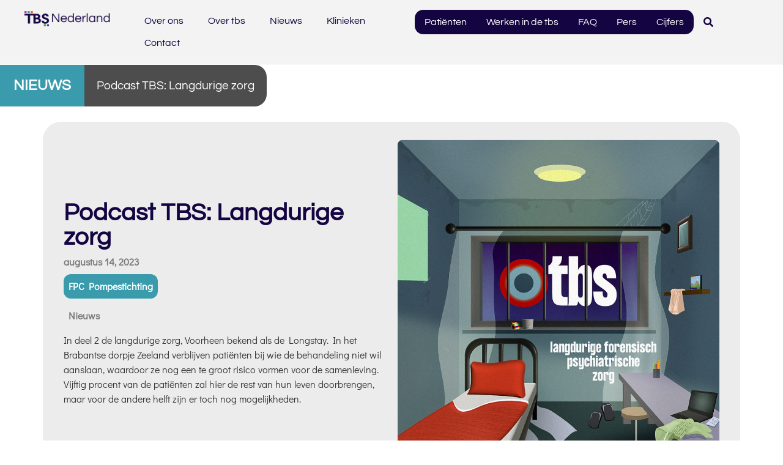

--- FILE ---
content_type: text/html; charset=UTF-8
request_url: https://tbsnederland.nl/nieuws/podcast-tbs-langdurige-zorg/
body_size: 17614
content:
<!doctype html>
<html lang="nl-NL">
<head>
	<meta charset="UTF-8">
	<meta name="viewport" content="width=device-width, initial-scale=1">
	<link rel="profile" href="https://gmpg.org/xfn/11">
	<meta name='robots' content='index, follow, max-image-preview:large, max-snippet:-1, max-video-preview:-1' />

	<!-- This site is optimized with the Yoast SEO plugin v26.7 - https://yoast.com/wordpress/plugins/seo/ -->
	<title>Podcast TBS: Langdurige zorg - TBS Nederland</title>
	<link rel="canonical" href="https://tbsnederland.nl/nieuws/podcast-tbs-langdurige-zorg/" />
	<meta property="og:locale" content="nl_NL" />
	<meta property="og:type" content="article" />
	<meta property="og:title" content="Podcast TBS: Langdurige zorg - TBS Nederland" />
	<meta property="og:description" content="In deel 2 de langdurige zorg, Voorheen bekend als de Longstay. In het Brabantse dorpje Zeeland verblijven patiënten bij wie de behandeling niet wil aanslaan, waardoor ze nog een te groot risico vormen voor de samenleving. Vijftig procent van de patiënten zal hier de rest van hun leven doorbrengen, maar voor de andere helft zijn er toch nog mogelijkheden." />
	<meta property="og:url" content="https://tbsnederland.nl/nieuws/podcast-tbs-langdurige-zorg/" />
	<meta property="og:site_name" content="TBS Nederland" />
	<meta property="article:published_time" content="2023-08-14T06:26:27+00:00" />
	<meta property="article:modified_time" content="2023-08-14T06:34:04+00:00" />
	<meta property="og:image" content="https://tbsnederland.nl/wp-content/uploads/2023/08/TBS-Longstay-V2.jpg" />
	<meta property="og:image:width" content="1080" />
	<meta property="og:image:height" content="1080" />
	<meta property="og:image:type" content="image/jpeg" />
	<meta name="author" content="Annemiek" />
	<meta name="twitter:card" content="summary_large_image" />
	<meta name="twitter:label1" content="Geschreven door" />
	<meta name="twitter:data1" content="Annemiek" />
	<meta name="twitter:label2" content="Geschatte leestijd" />
	<meta name="twitter:data2" content="1 minuut" />
	<script type="application/ld+json" class="yoast-schema-graph">{"@context":"https://schema.org","@graph":[{"@type":"Article","@id":"https://tbsnederland.nl/nieuws/podcast-tbs-langdurige-zorg/#article","isPartOf":{"@id":"https://tbsnederland.nl/nieuws/podcast-tbs-langdurige-zorg/"},"author":{"name":"Annemiek","@id":"https://tbsnederland.nl/#/schema/person/2ca4118e7bb71ffbb3fc4b25523184b6"},"headline":"Podcast TBS: Langdurige zorg","datePublished":"2023-08-14T06:26:27+00:00","dateModified":"2023-08-14T06:34:04+00:00","mainEntityOfPage":{"@id":"https://tbsnederland.nl/nieuws/podcast-tbs-langdurige-zorg/"},"wordCount":116,"commentCount":0,"publisher":{"@id":"https://tbsnederland.nl/#organization"},"image":{"@id":"https://tbsnederland.nl/nieuws/podcast-tbs-langdurige-zorg/#primaryimage"},"thumbnailUrl":"https://tbsnederland.nl/wp-content/uploads/2023/08/TBS-Longstay-V2.jpg","articleSection":["Nieuws"],"inLanguage":"nl-NL"},{"@type":"WebPage","@id":"https://tbsnederland.nl/nieuws/podcast-tbs-langdurige-zorg/","url":"https://tbsnederland.nl/nieuws/podcast-tbs-langdurige-zorg/","name":"Podcast TBS: Langdurige zorg - TBS Nederland","isPartOf":{"@id":"https://tbsnederland.nl/#website"},"primaryImageOfPage":{"@id":"https://tbsnederland.nl/nieuws/podcast-tbs-langdurige-zorg/#primaryimage"},"image":{"@id":"https://tbsnederland.nl/nieuws/podcast-tbs-langdurige-zorg/#primaryimage"},"thumbnailUrl":"https://tbsnederland.nl/wp-content/uploads/2023/08/TBS-Longstay-V2.jpg","datePublished":"2023-08-14T06:26:27+00:00","dateModified":"2023-08-14T06:34:04+00:00","breadcrumb":{"@id":"https://tbsnederland.nl/nieuws/podcast-tbs-langdurige-zorg/#breadcrumb"},"inLanguage":"nl-NL","potentialAction":[{"@type":"ReadAction","target":["https://tbsnederland.nl/nieuws/podcast-tbs-langdurige-zorg/"]}]},{"@type":"ImageObject","inLanguage":"nl-NL","@id":"https://tbsnederland.nl/nieuws/podcast-tbs-langdurige-zorg/#primaryimage","url":"https://tbsnederland.nl/wp-content/uploads/2023/08/TBS-Longstay-V2.jpg","contentUrl":"https://tbsnederland.nl/wp-content/uploads/2023/08/TBS-Longstay-V2.jpg","width":1080,"height":1080},{"@type":"BreadcrumbList","@id":"https://tbsnederland.nl/nieuws/podcast-tbs-langdurige-zorg/#breadcrumb","itemListElement":[{"@type":"ListItem","position":1,"name":"Home","item":"https://tbsnederland.nl/"},{"@type":"ListItem","position":2,"name":"Podcast TBS: Langdurige zorg"}]},{"@type":"WebSite","@id":"https://tbsnederland.nl/#website","url":"https://tbsnederland.nl/","name":"TBS Nederland","description":"","publisher":{"@id":"https://tbsnederland.nl/#organization"},"potentialAction":[{"@type":"SearchAction","target":{"@type":"EntryPoint","urlTemplate":"https://tbsnederland.nl/?s={search_term_string}"},"query-input":{"@type":"PropertyValueSpecification","valueRequired":true,"valueName":"search_term_string"}}],"inLanguage":"nl-NL"},{"@type":"Organization","@id":"https://tbsnederland.nl/#organization","name":"TBS Nederland","url":"https://tbsnederland.nl/","logo":{"@type":"ImageObject","inLanguage":"nl-NL","@id":"https://tbsnederland.nl/#/schema/logo/image/","url":"https://tbsnederland.nl/wp-content/uploads/2022/10/logo.png","contentUrl":"https://tbsnederland.nl/wp-content/uploads/2022/10/logo.png","width":354,"height":58,"caption":"TBS Nederland"},"image":{"@id":"https://tbsnederland.nl/#/schema/logo/image/"}},{"@type":"Person","@id":"https://tbsnederland.nl/#/schema/person/2ca4118e7bb71ffbb3fc4b25523184b6","name":"Annemiek","image":{"@type":"ImageObject","inLanguage":"nl-NL","@id":"https://tbsnederland.nl/#/schema/person/image/","url":"https://secure.gravatar.com/avatar/d7cb58268c8e6833b96172473c95a9b06ba0dedc3925f20e96d73a1b260218b9?s=96&d=mm&r=g","contentUrl":"https://secure.gravatar.com/avatar/d7cb58268c8e6833b96172473c95a9b06ba0dedc3925f20e96d73a1b260218b9?s=96&d=mm&r=g","caption":"Annemiek"},"url":"https://tbsnederland.nl/author/annemiek/"}]}</script>
	<!-- / Yoast SEO plugin. -->


<link rel='dns-prefetch' href='//www.googletagmanager.com' />
<link rel="alternate" type="application/rss+xml" title="TBS Nederland &raquo; feed" href="https://tbsnederland.nl/feed/" />
<link rel="alternate" title="oEmbed (JSON)" type="application/json+oembed" href="https://tbsnederland.nl/wp-json/oembed/1.0/embed?url=https%3A%2F%2Ftbsnederland.nl%2Fnieuws%2Fpodcast-tbs-langdurige-zorg%2F" />
<link rel="alternate" title="oEmbed (XML)" type="text/xml+oembed" href="https://tbsnederland.nl/wp-json/oembed/1.0/embed?url=https%3A%2F%2Ftbsnederland.nl%2Fnieuws%2Fpodcast-tbs-langdurige-zorg%2F&#038;format=xml" />
<style id='wp-img-auto-sizes-contain-inline-css'>
img:is([sizes=auto i],[sizes^="auto," i]){contain-intrinsic-size:3000px 1500px}
/*# sourceURL=wp-img-auto-sizes-contain-inline-css */
</style>
<style id='wp-emoji-styles-inline-css'>

	img.wp-smiley, img.emoji {
		display: inline !important;
		border: none !important;
		box-shadow: none !important;
		height: 1em !important;
		width: 1em !important;
		margin: 0 0.07em !important;
		vertical-align: -0.1em !important;
		background: none !important;
		padding: 0 !important;
	}
/*# sourceURL=wp-emoji-styles-inline-css */
</style>
<link rel='stylesheet' id='wp-block-library-css' href='https://tbsnederland.nl/wp-includes/css/dist/block-library/style.min.css?ver=6.9' media='all' />
<style id='global-styles-inline-css'>
:root{--wp--preset--aspect-ratio--square: 1;--wp--preset--aspect-ratio--4-3: 4/3;--wp--preset--aspect-ratio--3-4: 3/4;--wp--preset--aspect-ratio--3-2: 3/2;--wp--preset--aspect-ratio--2-3: 2/3;--wp--preset--aspect-ratio--16-9: 16/9;--wp--preset--aspect-ratio--9-16: 9/16;--wp--preset--color--black: #000000;--wp--preset--color--cyan-bluish-gray: #abb8c3;--wp--preset--color--white: #ffffff;--wp--preset--color--pale-pink: #f78da7;--wp--preset--color--vivid-red: #cf2e2e;--wp--preset--color--luminous-vivid-orange: #ff6900;--wp--preset--color--luminous-vivid-amber: #fcb900;--wp--preset--color--light-green-cyan: #7bdcb5;--wp--preset--color--vivid-green-cyan: #00d084;--wp--preset--color--pale-cyan-blue: #8ed1fc;--wp--preset--color--vivid-cyan-blue: #0693e3;--wp--preset--color--vivid-purple: #9b51e0;--wp--preset--gradient--vivid-cyan-blue-to-vivid-purple: linear-gradient(135deg,rgb(6,147,227) 0%,rgb(155,81,224) 100%);--wp--preset--gradient--light-green-cyan-to-vivid-green-cyan: linear-gradient(135deg,rgb(122,220,180) 0%,rgb(0,208,130) 100%);--wp--preset--gradient--luminous-vivid-amber-to-luminous-vivid-orange: linear-gradient(135deg,rgb(252,185,0) 0%,rgb(255,105,0) 100%);--wp--preset--gradient--luminous-vivid-orange-to-vivid-red: linear-gradient(135deg,rgb(255,105,0) 0%,rgb(207,46,46) 100%);--wp--preset--gradient--very-light-gray-to-cyan-bluish-gray: linear-gradient(135deg,rgb(238,238,238) 0%,rgb(169,184,195) 100%);--wp--preset--gradient--cool-to-warm-spectrum: linear-gradient(135deg,rgb(74,234,220) 0%,rgb(151,120,209) 20%,rgb(207,42,186) 40%,rgb(238,44,130) 60%,rgb(251,105,98) 80%,rgb(254,248,76) 100%);--wp--preset--gradient--blush-light-purple: linear-gradient(135deg,rgb(255,206,236) 0%,rgb(152,150,240) 100%);--wp--preset--gradient--blush-bordeaux: linear-gradient(135deg,rgb(254,205,165) 0%,rgb(254,45,45) 50%,rgb(107,0,62) 100%);--wp--preset--gradient--luminous-dusk: linear-gradient(135deg,rgb(255,203,112) 0%,rgb(199,81,192) 50%,rgb(65,88,208) 100%);--wp--preset--gradient--pale-ocean: linear-gradient(135deg,rgb(255,245,203) 0%,rgb(182,227,212) 50%,rgb(51,167,181) 100%);--wp--preset--gradient--electric-grass: linear-gradient(135deg,rgb(202,248,128) 0%,rgb(113,206,126) 100%);--wp--preset--gradient--midnight: linear-gradient(135deg,rgb(2,3,129) 0%,rgb(40,116,252) 100%);--wp--preset--font-size--small: 13px;--wp--preset--font-size--medium: 20px;--wp--preset--font-size--large: 36px;--wp--preset--font-size--x-large: 42px;--wp--preset--spacing--20: 0.44rem;--wp--preset--spacing--30: 0.67rem;--wp--preset--spacing--40: 1rem;--wp--preset--spacing--50: 1.5rem;--wp--preset--spacing--60: 2.25rem;--wp--preset--spacing--70: 3.38rem;--wp--preset--spacing--80: 5.06rem;--wp--preset--shadow--natural: 6px 6px 9px rgba(0, 0, 0, 0.2);--wp--preset--shadow--deep: 12px 12px 50px rgba(0, 0, 0, 0.4);--wp--preset--shadow--sharp: 6px 6px 0px rgba(0, 0, 0, 0.2);--wp--preset--shadow--outlined: 6px 6px 0px -3px rgb(255, 255, 255), 6px 6px rgb(0, 0, 0);--wp--preset--shadow--crisp: 6px 6px 0px rgb(0, 0, 0);}:root { --wp--style--global--content-size: 800px;--wp--style--global--wide-size: 1200px; }:where(body) { margin: 0; }.wp-site-blocks > .alignleft { float: left; margin-right: 2em; }.wp-site-blocks > .alignright { float: right; margin-left: 2em; }.wp-site-blocks > .aligncenter { justify-content: center; margin-left: auto; margin-right: auto; }:where(.wp-site-blocks) > * { margin-block-start: 24px; margin-block-end: 0; }:where(.wp-site-blocks) > :first-child { margin-block-start: 0; }:where(.wp-site-blocks) > :last-child { margin-block-end: 0; }:root { --wp--style--block-gap: 24px; }:root :where(.is-layout-flow) > :first-child{margin-block-start: 0;}:root :where(.is-layout-flow) > :last-child{margin-block-end: 0;}:root :where(.is-layout-flow) > *{margin-block-start: 24px;margin-block-end: 0;}:root :where(.is-layout-constrained) > :first-child{margin-block-start: 0;}:root :where(.is-layout-constrained) > :last-child{margin-block-end: 0;}:root :where(.is-layout-constrained) > *{margin-block-start: 24px;margin-block-end: 0;}:root :where(.is-layout-flex){gap: 24px;}:root :where(.is-layout-grid){gap: 24px;}.is-layout-flow > .alignleft{float: left;margin-inline-start: 0;margin-inline-end: 2em;}.is-layout-flow > .alignright{float: right;margin-inline-start: 2em;margin-inline-end: 0;}.is-layout-flow > .aligncenter{margin-left: auto !important;margin-right: auto !important;}.is-layout-constrained > .alignleft{float: left;margin-inline-start: 0;margin-inline-end: 2em;}.is-layout-constrained > .alignright{float: right;margin-inline-start: 2em;margin-inline-end: 0;}.is-layout-constrained > .aligncenter{margin-left: auto !important;margin-right: auto !important;}.is-layout-constrained > :where(:not(.alignleft):not(.alignright):not(.alignfull)){max-width: var(--wp--style--global--content-size);margin-left: auto !important;margin-right: auto !important;}.is-layout-constrained > .alignwide{max-width: var(--wp--style--global--wide-size);}body .is-layout-flex{display: flex;}.is-layout-flex{flex-wrap: wrap;align-items: center;}.is-layout-flex > :is(*, div){margin: 0;}body .is-layout-grid{display: grid;}.is-layout-grid > :is(*, div){margin: 0;}body{padding-top: 0px;padding-right: 0px;padding-bottom: 0px;padding-left: 0px;}a:where(:not(.wp-element-button)){text-decoration: underline;}:root :where(.wp-element-button, .wp-block-button__link){background-color: #32373c;border-width: 0;color: #fff;font-family: inherit;font-size: inherit;font-style: inherit;font-weight: inherit;letter-spacing: inherit;line-height: inherit;padding-top: calc(0.667em + 2px);padding-right: calc(1.333em + 2px);padding-bottom: calc(0.667em + 2px);padding-left: calc(1.333em + 2px);text-decoration: none;text-transform: inherit;}.has-black-color{color: var(--wp--preset--color--black) !important;}.has-cyan-bluish-gray-color{color: var(--wp--preset--color--cyan-bluish-gray) !important;}.has-white-color{color: var(--wp--preset--color--white) !important;}.has-pale-pink-color{color: var(--wp--preset--color--pale-pink) !important;}.has-vivid-red-color{color: var(--wp--preset--color--vivid-red) !important;}.has-luminous-vivid-orange-color{color: var(--wp--preset--color--luminous-vivid-orange) !important;}.has-luminous-vivid-amber-color{color: var(--wp--preset--color--luminous-vivid-amber) !important;}.has-light-green-cyan-color{color: var(--wp--preset--color--light-green-cyan) !important;}.has-vivid-green-cyan-color{color: var(--wp--preset--color--vivid-green-cyan) !important;}.has-pale-cyan-blue-color{color: var(--wp--preset--color--pale-cyan-blue) !important;}.has-vivid-cyan-blue-color{color: var(--wp--preset--color--vivid-cyan-blue) !important;}.has-vivid-purple-color{color: var(--wp--preset--color--vivid-purple) !important;}.has-black-background-color{background-color: var(--wp--preset--color--black) !important;}.has-cyan-bluish-gray-background-color{background-color: var(--wp--preset--color--cyan-bluish-gray) !important;}.has-white-background-color{background-color: var(--wp--preset--color--white) !important;}.has-pale-pink-background-color{background-color: var(--wp--preset--color--pale-pink) !important;}.has-vivid-red-background-color{background-color: var(--wp--preset--color--vivid-red) !important;}.has-luminous-vivid-orange-background-color{background-color: var(--wp--preset--color--luminous-vivid-orange) !important;}.has-luminous-vivid-amber-background-color{background-color: var(--wp--preset--color--luminous-vivid-amber) !important;}.has-light-green-cyan-background-color{background-color: var(--wp--preset--color--light-green-cyan) !important;}.has-vivid-green-cyan-background-color{background-color: var(--wp--preset--color--vivid-green-cyan) !important;}.has-pale-cyan-blue-background-color{background-color: var(--wp--preset--color--pale-cyan-blue) !important;}.has-vivid-cyan-blue-background-color{background-color: var(--wp--preset--color--vivid-cyan-blue) !important;}.has-vivid-purple-background-color{background-color: var(--wp--preset--color--vivid-purple) !important;}.has-black-border-color{border-color: var(--wp--preset--color--black) !important;}.has-cyan-bluish-gray-border-color{border-color: var(--wp--preset--color--cyan-bluish-gray) !important;}.has-white-border-color{border-color: var(--wp--preset--color--white) !important;}.has-pale-pink-border-color{border-color: var(--wp--preset--color--pale-pink) !important;}.has-vivid-red-border-color{border-color: var(--wp--preset--color--vivid-red) !important;}.has-luminous-vivid-orange-border-color{border-color: var(--wp--preset--color--luminous-vivid-orange) !important;}.has-luminous-vivid-amber-border-color{border-color: var(--wp--preset--color--luminous-vivid-amber) !important;}.has-light-green-cyan-border-color{border-color: var(--wp--preset--color--light-green-cyan) !important;}.has-vivid-green-cyan-border-color{border-color: var(--wp--preset--color--vivid-green-cyan) !important;}.has-pale-cyan-blue-border-color{border-color: var(--wp--preset--color--pale-cyan-blue) !important;}.has-vivid-cyan-blue-border-color{border-color: var(--wp--preset--color--vivid-cyan-blue) !important;}.has-vivid-purple-border-color{border-color: var(--wp--preset--color--vivid-purple) !important;}.has-vivid-cyan-blue-to-vivid-purple-gradient-background{background: var(--wp--preset--gradient--vivid-cyan-blue-to-vivid-purple) !important;}.has-light-green-cyan-to-vivid-green-cyan-gradient-background{background: var(--wp--preset--gradient--light-green-cyan-to-vivid-green-cyan) !important;}.has-luminous-vivid-amber-to-luminous-vivid-orange-gradient-background{background: var(--wp--preset--gradient--luminous-vivid-amber-to-luminous-vivid-orange) !important;}.has-luminous-vivid-orange-to-vivid-red-gradient-background{background: var(--wp--preset--gradient--luminous-vivid-orange-to-vivid-red) !important;}.has-very-light-gray-to-cyan-bluish-gray-gradient-background{background: var(--wp--preset--gradient--very-light-gray-to-cyan-bluish-gray) !important;}.has-cool-to-warm-spectrum-gradient-background{background: var(--wp--preset--gradient--cool-to-warm-spectrum) !important;}.has-blush-light-purple-gradient-background{background: var(--wp--preset--gradient--blush-light-purple) !important;}.has-blush-bordeaux-gradient-background{background: var(--wp--preset--gradient--blush-bordeaux) !important;}.has-luminous-dusk-gradient-background{background: var(--wp--preset--gradient--luminous-dusk) !important;}.has-pale-ocean-gradient-background{background: var(--wp--preset--gradient--pale-ocean) !important;}.has-electric-grass-gradient-background{background: var(--wp--preset--gradient--electric-grass) !important;}.has-midnight-gradient-background{background: var(--wp--preset--gradient--midnight) !important;}.has-small-font-size{font-size: var(--wp--preset--font-size--small) !important;}.has-medium-font-size{font-size: var(--wp--preset--font-size--medium) !important;}.has-large-font-size{font-size: var(--wp--preset--font-size--large) !important;}.has-x-large-font-size{font-size: var(--wp--preset--font-size--x-large) !important;}
:root :where(.wp-block-pullquote){font-size: 1.5em;line-height: 1.6;}
/*# sourceURL=global-styles-inline-css */
</style>
<link rel='stylesheet' id='graphina-charts-for-elementor-public-css' href='https://tbsnederland.nl/wp-content/plugins/graphina-elementor-charts-and-graphs/elementor/css/graphina-charts-for-elementor-public.css?ver=2.0.6' media='all' />
<link rel='stylesheet' id='graphina-charts-pro-css-css' href='https://tbsnederland.nl/wp-content/plugins/graphina-elementor-charts-and-graphs/elementor/css/graphina-charts-for-elementor-pro-public.css?ver=2.0.6' media='all' />
<link rel='stylesheet' id='graphina-pro-charts-for-elementor-public-css' href='https://tbsnederland.nl/wp-content/plugins/graphina-pro/elementor/css/graphina-pro-charts-for-elementor-public.css?ver=2.1.3' media='all' />
<link rel='stylesheet' id='chld_thm_cfg_parent-css' href='https://tbsnederland.nl/wp-content/themes/hello-elementor/style.css?ver=6.9' media='all' />
<link rel='stylesheet' id='hello-elementor-css' href='https://tbsnederland.nl/wp-content/themes/hello-elementor/assets/css/reset.css?ver=3.4.5' media='all' />
<link rel='stylesheet' id='hello-elementor-theme-style-css' href='https://tbsnederland.nl/wp-content/themes/hello-elementor/assets/css/theme.css?ver=3.4.5' media='all' />
<link rel='stylesheet' id='hello-elementor-header-footer-css' href='https://tbsnederland.nl/wp-content/themes/hello-elementor/assets/css/header-footer.css?ver=3.4.5' media='all' />
<link rel='stylesheet' id='elementor-frontend-css' href='https://tbsnederland.nl/wp-content/plugins/elementor/assets/css/frontend.min.css?ver=3.33.6' media='all' />
<link rel='stylesheet' id='elementor-post-4-css' href='https://tbsnederland.nl/wp-content/uploads/elementor/css/post-4.css?ver=1768495819' media='all' />
<link rel='stylesheet' id='widget-image-css' href='https://tbsnederland.nl/wp-content/plugins/elementor/assets/css/widget-image.min.css?ver=3.33.6' media='all' />
<link rel='stylesheet' id='widget-nav-menu-css' href='https://tbsnederland.nl/wp-content/plugins/elementor-pro/assets/css/widget-nav-menu.min.css?ver=3.33.2' media='all' />
<link rel='stylesheet' id='e-sticky-css' href='https://tbsnederland.nl/wp-content/plugins/elementor-pro/assets/css/modules/sticky.min.css?ver=3.33.2' media='all' />
<link rel='stylesheet' id='widget-heading-css' href='https://tbsnederland.nl/wp-content/plugins/elementor/assets/css/widget-heading.min.css?ver=3.33.6' media='all' />
<link rel='stylesheet' id='widget-social-icons-css' href='https://tbsnederland.nl/wp-content/plugins/elementor/assets/css/widget-social-icons.min.css?ver=3.33.6' media='all' />
<link rel='stylesheet' id='e-apple-webkit-css' href='https://tbsnederland.nl/wp-content/plugins/elementor/assets/css/conditionals/apple-webkit.min.css?ver=3.33.6' media='all' />
<link rel='stylesheet' id='e-motion-fx-css' href='https://tbsnederland.nl/wp-content/plugins/elementor-pro/assets/css/modules/motion-fx.min.css?ver=3.33.2' media='all' />
<link rel='stylesheet' id='widget-divider-css' href='https://tbsnederland.nl/wp-content/plugins/elementor/assets/css/widget-divider.min.css?ver=3.33.6' media='all' />
<link rel='stylesheet' id='jet-blocks-css' href='https://tbsnederland.nl/wp-content/uploads/elementor/css/custom-jet-blocks.css?ver=1.3.22' media='all' />
<link rel='stylesheet' id='elementor-icons-css' href='https://tbsnederland.nl/wp-content/plugins/elementor/assets/lib/eicons/css/elementor-icons.min.css?ver=5.44.0' media='all' />
<link rel='stylesheet' id='jet-tricks-frontend-css' href='https://tbsnederland.nl/wp-content/plugins/jet-tricks/assets/css/jet-tricks-frontend.css?ver=1.5.9' media='all' />
<link rel='stylesheet' id='jet-engine-frontend-css' href='https://tbsnederland.nl/wp-content/plugins/jet-engine/assets/css/frontend.css?ver=3.8.2' media='all' />
<link rel='stylesheet' id='elementor-post-13-css' href='https://tbsnederland.nl/wp-content/uploads/elementor/css/post-13.css?ver=1768495821' media='all' />
<link rel='stylesheet' id='elementor-post-245-css' href='https://tbsnederland.nl/wp-content/uploads/elementor/css/post-245.css?ver=1768495821' media='all' />
<link rel='stylesheet' id='elementor-post-443-css' href='https://tbsnederland.nl/wp-content/uploads/elementor/css/post-443.css?ver=1768497153' media='all' />
<link rel='stylesheet' id='elementor-gf-local-questrial-css' href='https://tbsnederland.nl/wp-content/uploads/elementor/google-fonts/css/questrial.css?ver=1750148436' media='all' />
<link rel='stylesheet' id='elementor-gf-local-robotoslab-css' href='https://tbsnederland.nl/wp-content/uploads/elementor/google-fonts/css/robotoslab.css?ver=1750148437' media='all' />
<link rel='stylesheet' id='elementor-gf-local-didactgothic-css' href='https://tbsnederland.nl/wp-content/uploads/elementor/google-fonts/css/didactgothic.css?ver=1750148438' media='all' />
<link rel='stylesheet' id='elementor-gf-local-roboto-css' href='https://tbsnederland.nl/wp-content/uploads/elementor/google-fonts/css/roboto.css?ver=1750148442' media='all' />
<link rel='stylesheet' id='elementor-icons-shared-0-css' href='https://tbsnederland.nl/wp-content/plugins/elementor/assets/lib/font-awesome/css/fontawesome.min.css?ver=5.15.3' media='all' />
<link rel='stylesheet' id='elementor-icons-fa-solid-css' href='https://tbsnederland.nl/wp-content/plugins/elementor/assets/lib/font-awesome/css/solid.min.css?ver=5.15.3' media='all' />
<link rel='stylesheet' id='elementor-icons-fa-brands-css' href='https://tbsnederland.nl/wp-content/plugins/elementor/assets/lib/font-awesome/css/brands.min.css?ver=5.15.3' media='all' />
<script src="https://tbsnederland.nl/wp-includes/js/jquery/jquery.min.js?ver=3.7.1" id="jquery-core-js"></script>
<script src="https://tbsnederland.nl/wp-includes/js/jquery/jquery-migrate.min.js?ver=3.4.1" id="jquery-migrate-js"></script>
<script id="real3d-flipbook-forntend-js-extra">
var r3d_frontend = {"rootFolder":"https://tbsnederland.nl/wp-content/plugins/real3d-flipbook/","options":{"pages":[],"pdfUrl":"","printPdfUrl":"","tableOfContent":[],"id":"","bookId":"","date":"","lightboxThumbnailUrl":"","mode":"normal","viewMode":"webgl","pageTextureSize":"2048","pageTextureSizeSmall":"1500","pageTextureSizeMobile":"","pageTextureSizeMobileSmall":"1024","minPixelRatio":"1","pdfTextLayer":"true","zoomMin":"0.9","zoomStep":"2","zoomSize":"","zoomReset":"false","doubleClickZoom":"true","pageDrag":"true","singlePageMode":"false","pageFlipDuration":"1","sound":"true","startPage":"1","pageNumberOffset":"0","deeplinking":{"enabled":"false","prefix":""},"responsiveView":"true","responsiveViewTreshold":"768","responsiveViewRatio":"1","cover":"true","backCover":"true","height":"400","responsiveHeight":"true","aspectRatio":"2","thumbnailsOnStart":"false","contentOnStart":"false","searchOnStart":"","tableOfContentCloseOnClick":"true","thumbsCloseOnClick":"true","autoplayOnStart":"false","autoplayInterval":"3000","autoplayLoop":"true","autoplayStartPage":"1","rightToLeft":"false","pageWidth":"","pageHeight":"","thumbSize":"130","logoImg":"","logoUrl":"","logoUrlTarget":"","logoCSS":"position:absolute;left:0;top:0;","menuSelector":"","zIndex":"auto","preloaderText":"","googleAnalyticsTrackingCode":"","pdfBrowserViewerIfIE":"false","modeMobile":"","viewModeMobile":"","aspectRatioMobile":"","singlePageModeIfMobile":"false","pdfBrowserViewerIfMobile":"false","pdfBrowserViewerFullscreen":"true","pdfBrowserViewerFullscreenTarget":"_blank","btnTocIfMobile":"true","btnThumbsIfMobile":"true","btnShareIfMobile":"false","btnDownloadPagesIfMobile":"true","btnDownloadPdfIfMobile":"true","btnSoundIfMobile":"false","btnExpandIfMobile":"true","btnPrintIfMobile":"false","logoHideOnMobile":"false","mobile":{"thumbnailsOnStart":"false","contentOnStart":"false"},"lightboxCssClass":"","lightboxLink":"","lightboxLinkNewWindow":"true","lightboxBackground":"rgb(81, 85, 88)","lightboxBackgroundPattern":"","lightboxBackgroundImage":"","lightboxContainerCSS":"display:inline-block;padding:10px;","lightboxThumbnailHeight":"300","lightboxThumbnailUrlCSS":"display:block;","lightboxThumbnailInfo":"false","lightboxThumbnailInfoText":"","lightboxThumbnailInfoCSS":"top: 0;  width: 100%; height: 100%; font-size: 16px; color: #000; background: rgba(255,255,255,.8); ","showTitle":"false","showDate":"false","hideThumbnail":"false","lightboxText":"","lightboxTextCSS":"display:block;","lightboxTextPosition":"top","lightBoxOpened":"false","lightBoxFullscreen":"false","lightboxCloseOnClick":"false","lightboxStartPage":"","lightboxMarginV":"0","lightboxMarginH":"0","lights":"true","lightPositionX":"0","lightPositionY":"150","lightPositionZ":"1400","lightIntensity":"0.6","shadows":"true","shadowMapSize":"2048","shadowOpacity":"0.2","shadowDistance":"15","pageHardness":"2","coverHardness":"2","pageRoughness":"1","pageMetalness":"0","pageSegmentsW":"6","pageSegmentsH":"1","pageMiddleShadowSize":"2","pageMiddleShadowColorL":"#999999","pageMiddleShadowColorR":"#777777","antialias":"false","pan":"0","tilt":"0","rotateCameraOnMouseDrag":"true","panMax":"20","panMin":"-20","tiltMax":"0","tiltMin":"-60","currentPage":{"enabled":"true","title":"Current page","hAlign":"left","vAlign":"top"},"btnAutoplay":{"enabled":"true","title":"Autoplay","icon":"fa-play","iconAlt":"fa-pause","icon2":"play_arrow","iconAlt2":"pause"},"btnNext":{"enabled":"true","title":"Next Page","icon":"fa-chevron-right","icon2":"chevron_right"},"btnLast":{"enabled":"false","title":"Last Page","icon":"fa-angle-double-right","icon2":"last_page"},"btnPrev":{"enabled":"true","title":"Previous Page","icon":"fa-chevron-left","icon2":"chevron_left"},"btnFirst":{"enabled":"false","title":"First Page","icon":"fa-angle-double-left","icon2":"first_page"},"btnZoomIn":{"enabled":"true","title":"Zoom in","icon":"fa-plus","icon2":"zoom_in"},"btnZoomOut":{"enabled":"true","title":"Zoom out","icon":"fa-minus","icon2":"zoom_out"},"btnToc":{"enabled":"true","title":"Table of Contents","icon":"fa-list-ol","icon2":"toc"},"btnThumbs":{"enabled":"true","title":"Pages","icon":"fa-th-large","icon2":"view_module"},"btnShare":{"enabled":"true","title":"Share","icon":"fa-share-alt","icon2":"share"},"btnNotes":{"enabled":"false","title":"Notes"},"btnDownloadPages":{"enabled":"false","url":"","title":"Download pages","icon":"fa-download","icon2":"file_download"},"btnDownloadPdf":{"enabled":"false","url":"","title":"Download PDF","forceDownload":"true","openInNewWindow":"true","icon":"fa-file","icon2":"picture_as_pdf"},"btnSound":{"enabled":"true","title":"Sound","icon":"fa-volume-up","iconAlt":"fa-volume-off","icon2":"volume_up","iconAlt2":"volume_mute"},"btnExpand":{"enabled":"true","title":"Toggle fullscreen","icon":"fa-expand","iconAlt":"fa-compress","icon2":"fullscreen","iconAlt2":"fullscreen_exit"},"btnSelect":{"enabled":"true","title":"Select tool","icon":"fas fa-i-cursor","icon2":"text_format"},"btnSearch":{"enabled":"false","title":"Search","icon":"fas fa-search","icon2":"search"},"search":{"enabled":"false","title":"Search"},"btnBookmark":{"enabled":"false","title":"Bookmark","icon":"fas fa-bookmark","icon2":"bookmark"},"btnPrint":{"enabled":"true","title":"Print","icon":"fa-print","icon2":"print"},"btnClose":{"enabled":"true","title":"Close"},"whatsapp":{"enabled":"true"},"twitter":{"enabled":"true"},"facebook":{"enabled":"true"},"pinterest":{"enabled":"true"},"email":{"enabled":"true"},"linkedin":{"enabled":"true"},"digg":{"enabled":"false"},"reddit":{"enabled":"false"},"shareUrl":"","shareTitle":"","shareImage":"","layout":1,"icons":"FontAwesome","skin":"light","useFontAwesome5":"true","sideNavigationButtons":"true","menuNavigationButtons":"false","backgroundColor":"rgb(81, 85, 88)","backgroundPattern":"","backgroundImage":"","backgroundTransparent":"false","menuBackground":"","menuShadow":"","menuMargin":"0","menuPadding":"0","menuOverBook":"false","menuFloating":"false","menuTransparent":"false","menu2Background":"","menu2Shadow":"","menu2Margin":"0","menu2Padding":"0","menu2OverBook":"true","menu2Floating":"false","menu2Transparent":"true","skinColor":"","skinBackground":"","hideMenu":"false","menuAlignHorizontal":"center","btnColor":"","btnColorHover":"","btnBackground":"none","btnRadius":"0","btnMargin":"0","btnSize":"14","btnPaddingV":"10","btnPaddingH":"10","btnShadow":"","btnTextShadow":"","btnBorder":"","sideBtnColor":"#fff","sideBtnColorHover":"#fff","sideBtnBackground":"rgba(0,0,0,.3)","sideBtnBackgroundHover":"","sideBtnRadius":"0","sideBtnMargin":"0","sideBtnSize":"30","sideBtnPaddingV":"5","sideBtnPaddingH":"5","sideBtnShadow":"","sideBtnTextShadow":"","sideBtnBorder":"","closeBtnColorHover":"#FFF","closeBtnBackground":"rgba(0,0,0,.4)","closeBtnRadius":"0","closeBtnMargin":"0","closeBtnSize":"20","closeBtnPadding":"5","closeBtnTextShadow":"","closeBtnBorder":"","floatingBtnColor":"","floatingBtnColorHover":"","floatingBtnBackground":"","floatingBtnBackgroundHover":"","floatingBtnRadius":"","floatingBtnMargin":"","floatingBtnSize":"","floatingBtnPadding":"","floatingBtnShadow":"","floatingBtnTextShadow":"","floatingBtnBorder":"","currentPageMarginV":"5","currentPageMarginH":"5","arrowsAlwaysEnabledForNavigation":"false","arrowsDisabledNotFullscreen":"true","touchSwipeEnabled":"true","rightClickEnabled":"true","linkColor":"rgba(0, 0, 0, 0)","linkColorHover":"rgba(255, 255, 0, 1)","linkOpacity":"0.4","linkTarget":"_blank","pdfAutoLinks":"false","strings":{"print":"Print","printLeftPage":"Print left page","printRightPage":"Print right page","printCurrentPage":"Print current page","printAllPages":"Print all pages","download":"Download","downloadLeftPage":"Download left page","downloadRightPage":"Download right page","downloadCurrentPage":"Download current page","downloadAllPages":"Download all pages","bookmarks":"Bookmarks","bookmarkLeftPage":"Bookmark left page","bookmarkRightPage":"Bookmark right page","bookmarkCurrentPage":"Bookmark current page","search":"Search","findInDocument":"Find in document","pagesFoundContaining":"pages found containing","noMatches":"No matches","matchesFound":"matches found","page":"Page","matches":"matches","thumbnails":"Thumbnails","tableOfContent":"Table of Contents","share":"Share","pressEscToClose":"Press ESC to close","password":"Password","addNote":"Add note","typeInYourNote":"Type in your note..."},"access":"free","backgroundMusic":"","cornerCurl":"false","pdfTools":{"pageHeight":1500,"thumbHeight":200,"quality":0.8,"textLayer":"true","autoConvert":"true"},"slug":"","convertPDFLinks":"true","overridePDFEmbedder":"true","overrideDflip":"true","overrideWonderPDFEmbed":"true","override3DFlipBook":"true","overridePDFjsViewer":"true","resumeReading":"false","previewPages":"","previewMode":""}};
//# sourceURL=real3d-flipbook-forntend-js-extra
</script>
<script src="https://tbsnederland.nl/wp-content/plugins/real3d-flipbook/js/frontend.js?ver=3.72" id="real3d-flipbook-forntend-js"></script>
<script src="https://tbsnederland.nl/wp-content/plugins/graphina-elementor-charts-and-graphs/elementor/js/apexcharts.min.js?ver=2.0.6" id="apexcharts-min-js"></script>
<script id="graphina-charts-for-elementor-public-js-extra">
var graphina_localize = {"ajaxurl":"https://tbsnederland.nl/wp-admin/admin-ajax.php","nonce":"06fe80a394","graphinaAllGraphs":[],"graphinaAllGraphsOptions":[],"graphinaBlockCharts":[],"is_view_port_disable":"on","thousand_seperator":","};
//# sourceURL=graphina-charts-for-elementor-public-js-extra
</script>
<script src="https://tbsnederland.nl/wp-content/plugins/graphina-elementor-charts-and-graphs/elementor/js/graphina-charts-for-elementor-public.js?ver=2.0.6" id="graphina-charts-for-elementor-public-js"></script>
<script src="https://tbsnederland.nl/wp-content/plugins/graphina-pro/elementor/js/jquery-numerator.js?ver=2.1.3" id="graphina_counter_numerator-js"></script>
<script src="https://tbsnederland.nl/wp-content/plugins/elementor-pro/assets/js/page-transitions.min.js?ver=3.33.2" id="page-transitions-js"></script>

<!-- Google tag (gtag.js) snippet toegevoegd door Site Kit -->
<!-- Google Analytics snippet toegevoegd door Site Kit -->
<script src="https://www.googletagmanager.com/gtag/js?id=GT-5RMHBBP2" id="google_gtagjs-js" async></script>
<script id="google_gtagjs-js-after">
window.dataLayer = window.dataLayer || [];function gtag(){dataLayer.push(arguments);}
gtag("set","linker",{"domains":["tbsnederland.nl"]});
gtag("js", new Date());
gtag("set", "developer_id.dZTNiMT", true);
gtag("config", "GT-5RMHBBP2");
//# sourceURL=google_gtagjs-js-after
</script>
<link rel="https://api.w.org/" href="https://tbsnederland.nl/wp-json/" /><link rel="alternate" title="JSON" type="application/json" href="https://tbsnederland.nl/wp-json/wp/v2/posts/4216" /><link rel="EditURI" type="application/rsd+xml" title="RSD" href="https://tbsnederland.nl/xmlrpc.php?rsd" />
<meta name="generator" content="WordPress 6.9" />
<link rel='shortlink' href='https://tbsnederland.nl/?p=4216' />
<meta name="generator" content="Site Kit by Google 1.170.0" /><meta name="description" content="In deel 2 de langdurige zorg, Voorheen bekend als de Longstay. In het Brabantse dorpje Zeeland verblijven patiënten bij wie de behandeling niet wil aanslaan, waardoor ze nog een te groot risico vormen voor de samenleving. Vijftig procent van de patiënten zal hier de rest van hun leven doorbrengen, maar voor de andere helft zijn er toch nog mogelijkheden.">
<meta name="generator" content="Elementor 3.33.6; features: additional_custom_breakpoints; settings: css_print_method-external, google_font-enabled, font_display-auto">
			<style>
				.e-con.e-parent:nth-of-type(n+4):not(.e-lazyloaded):not(.e-no-lazyload),
				.e-con.e-parent:nth-of-type(n+4):not(.e-lazyloaded):not(.e-no-lazyload) * {
					background-image: none !important;
				}
				@media screen and (max-height: 1024px) {
					.e-con.e-parent:nth-of-type(n+3):not(.e-lazyloaded):not(.e-no-lazyload),
					.e-con.e-parent:nth-of-type(n+3):not(.e-lazyloaded):not(.e-no-lazyload) * {
						background-image: none !important;
					}
				}
				@media screen and (max-height: 640px) {
					.e-con.e-parent:nth-of-type(n+2):not(.e-lazyloaded):not(.e-no-lazyload),
					.e-con.e-parent:nth-of-type(n+2):not(.e-lazyloaded):not(.e-no-lazyload) * {
						background-image: none !important;
					}
				}
			</style>
			<link rel="icon" href="https://tbsnederland.nl/wp-content/uploads/2022/10/Logo-1-150x150.png" sizes="32x32" />
<link rel="icon" href="https://tbsnederland.nl/wp-content/uploads/2022/10/Logo-1.png" sizes="192x192" />
<link rel="apple-touch-icon" href="https://tbsnederland.nl/wp-content/uploads/2022/10/Logo-1.png" />
<meta name="msapplication-TileImage" content="https://tbsnederland.nl/wp-content/uploads/2022/10/Logo-1.png" />
</head>
<body class="wp-singular post-template-default single single-post postid-4216 single-format-standard wp-custom-logo wp-embed-responsive wp-theme-hello-elementor wp-child-theme-tbs-nederland hello-elementor-default jet-engine-optimized-dom elementor-default elementor-kit-4 elementor-page-443">

		<e-page-transition preloader-type="animation" preloader-animation-type="two-way-progress-bar" class="e-page-transition--entering" exclude="^https\:\/\/tbsnederland\.nl\/wp\-admin\/">
					</e-page-transition>
		
<a class="skip-link screen-reader-text" href="#content">Ga naar de inhoud</a>

		<header data-elementor-type="header" data-elementor-id="13" class="elementor elementor-13 elementor-location-header" data-elementor-post-type="elementor_library">
			<div class="elementor-element elementor-element-652c3af elementor-hidden-tablet elementor-hidden-mobile e-con-full e-flex e-con e-parent" data-id="652c3af" data-element_type="container" id="stickyheaders" data-settings="{&quot;background_background&quot;:&quot;classic&quot;,&quot;sticky&quot;:&quot;top&quot;,&quot;sticky_on&quot;:[&quot;desktop&quot;,&quot;tablet&quot;,&quot;mobile&quot;],&quot;sticky_offset&quot;:0,&quot;sticky_effects_offset&quot;:0,&quot;sticky_anchor_link_offset&quot;:0}">
		<div class="elementor-element elementor-element-139aff7 e-con-full e-flex e-con e-child" data-id="139aff7" data-element_type="container">
				<div class="elementor-element elementor-element-9bda6bd elementor-widget elementor-widget-theme-site-logo elementor-widget-image" data-id="9bda6bd" data-element_type="widget" data-widget_type="theme-site-logo.default">
				<div class="elementor-widget-container">
											<a href="https://tbsnederland.nl">
			<img width="354" height="58" src="https://tbsnederland.nl/wp-content/uploads/2022/10/logo.png" class="attachment-full size-full wp-image-18" alt="" srcset="https://tbsnederland.nl/wp-content/uploads/2022/10/logo.png 354w, https://tbsnederland.nl/wp-content/uploads/2022/10/logo-300x49.png 300w" sizes="(max-width: 354px) 100vw, 354px" />				</a>
											</div>
				</div>
				</div>
		<div class="elementor-element elementor-element-9224183 e-con-full e-flex e-con e-child" data-id="9224183" data-element_type="container">
				<div class="elementor-element elementor-element-684624c elementor-nav-menu--dropdown-none elementor-widget elementor-widget-nav-menu" data-id="684624c" data-element_type="widget" data-settings="{&quot;layout&quot;:&quot;horizontal&quot;,&quot;submenu_icon&quot;:{&quot;value&quot;:&quot;&lt;i class=\&quot;fas fa-caret-down\&quot; aria-hidden=\&quot;true\&quot;&gt;&lt;\/i&gt;&quot;,&quot;library&quot;:&quot;fa-solid&quot;}}" data-widget_type="nav-menu.default">
				<div class="elementor-widget-container">
								<nav aria-label="Menu" class="elementor-nav-menu--main elementor-nav-menu__container elementor-nav-menu--layout-horizontal e--pointer-overline e--animation-fade">
				<ul id="menu-1-684624c" class="elementor-nav-menu"><li class="menu-item menu-item-type-post_type menu-item-object-page menu-item-46"><a href="https://tbsnederland.nl/over-ons/" class="elementor-item">Over ons</a></li>
<li class="menu-item menu-item-type-post_type menu-item-object-page menu-item-45"><a href="https://tbsnederland.nl/over-tbs/" class="elementor-item">Over tbs</a></li>
<li class="menu-item menu-item-type-post_type menu-item-object-page menu-item-44"><a href="https://tbsnederland.nl/nieuws/" class="elementor-item">Nieuws</a></li>
<li class="menu-item menu-item-type-post_type_archive menu-item-object-klinieken menu-item-1519"><a href="https://tbsnederland.nl/klinieken/" class="elementor-item">Klinieken</a></li>
<li class="menu-item menu-item-type-post_type menu-item-object-page menu-item-43"><a href="https://tbsnederland.nl/contact/" class="elementor-item">Contact</a></li>
</ul>			</nav>
						<nav class="elementor-nav-menu--dropdown elementor-nav-menu__container" aria-hidden="true">
				<ul id="menu-2-684624c" class="elementor-nav-menu"><li class="menu-item menu-item-type-post_type menu-item-object-page menu-item-46"><a href="https://tbsnederland.nl/over-ons/" class="elementor-item" tabindex="-1">Over ons</a></li>
<li class="menu-item menu-item-type-post_type menu-item-object-page menu-item-45"><a href="https://tbsnederland.nl/over-tbs/" class="elementor-item" tabindex="-1">Over tbs</a></li>
<li class="menu-item menu-item-type-post_type menu-item-object-page menu-item-44"><a href="https://tbsnederland.nl/nieuws/" class="elementor-item" tabindex="-1">Nieuws</a></li>
<li class="menu-item menu-item-type-post_type_archive menu-item-object-klinieken menu-item-1519"><a href="https://tbsnederland.nl/klinieken/" class="elementor-item" tabindex="-1">Klinieken</a></li>
<li class="menu-item menu-item-type-post_type menu-item-object-page menu-item-43"><a href="https://tbsnederland.nl/contact/" class="elementor-item" tabindex="-1">Contact</a></li>
</ul>			</nav>
						</div>
				</div>
				</div>
		<div class="elementor-element elementor-element-7893a90 e-con-full e-flex e-con e-child" data-id="7893a90" data-element_type="container">
		<div class="elementor-element elementor-element-80c5272 e-con-full e-flex e-con e-child" data-id="80c5272" data-element_type="container">
		<div class="elementor-element elementor-element-69d7172 e-con-full e-flex e-con e-child" data-id="69d7172" data-element_type="container">
				<div class="elementor-element elementor-element-125605f elementor-nav-menu__align-center subNav elementor-nav-menu--dropdown-tablet elementor-nav-menu__text-align-aside elementor-nav-menu--toggle elementor-nav-menu--burger elementor-widget elementor-widget-nav-menu" data-id="125605f" data-element_type="widget" data-settings="{&quot;layout&quot;:&quot;horizontal&quot;,&quot;submenu_icon&quot;:{&quot;value&quot;:&quot;&lt;i class=\&quot;fas fa-caret-down\&quot; aria-hidden=\&quot;true\&quot;&gt;&lt;\/i&gt;&quot;,&quot;library&quot;:&quot;fa-solid&quot;},&quot;toggle&quot;:&quot;burger&quot;}" data-widget_type="nav-menu.default">
				<div class="elementor-widget-container">
								<nav aria-label="Menu" class="elementor-nav-menu--main elementor-nav-menu__container elementor-nav-menu--layout-horizontal e--pointer-background e--animation-fade">
				<ul id="menu-1-125605f" class="elementor-nav-menu"><li class="menu-item menu-item-type-post_type menu-item-object-page menu-item-5072"><a href="https://tbsnederland.nl/patienten-vertellen/" class="elementor-item">Patiënten</a></li>
<li class="menu-item menu-item-type-post_type menu-item-object-page menu-item-2180"><a href="https://tbsnederland.nl/werken-in-de-tbs/" class="elementor-item">Werken in de tbs</a></li>
<li class="menu-item menu-item-type-post_type menu-item-object-page menu-item-47"><a href="https://tbsnederland.nl/faq/" class="elementor-item">FAQ</a></li>
<li class="menu-item menu-item-type-post_type menu-item-object-page menu-item-52"><a href="https://tbsnederland.nl/pers/" class="elementor-item">Pers</a></li>
<li class="menu-item menu-item-type-post_type menu-item-object-page menu-item-4470"><a href="https://tbsnederland.nl/cijfers/" class="elementor-item">Cijfers</a></li>
</ul>			</nav>
					<div class="elementor-menu-toggle" role="button" tabindex="0" aria-label="Menu toggle" aria-expanded="false">
			<i aria-hidden="true" role="presentation" class="elementor-menu-toggle__icon--open eicon-menu-bar"></i><i aria-hidden="true" role="presentation" class="elementor-menu-toggle__icon--close eicon-close"></i>		</div>
					<nav class="elementor-nav-menu--dropdown elementor-nav-menu__container" aria-hidden="true">
				<ul id="menu-2-125605f" class="elementor-nav-menu"><li class="menu-item menu-item-type-post_type menu-item-object-page menu-item-5072"><a href="https://tbsnederland.nl/patienten-vertellen/" class="elementor-item" tabindex="-1">Patiënten</a></li>
<li class="menu-item menu-item-type-post_type menu-item-object-page menu-item-2180"><a href="https://tbsnederland.nl/werken-in-de-tbs/" class="elementor-item" tabindex="-1">Werken in de tbs</a></li>
<li class="menu-item menu-item-type-post_type menu-item-object-page menu-item-47"><a href="https://tbsnederland.nl/faq/" class="elementor-item" tabindex="-1">FAQ</a></li>
<li class="menu-item menu-item-type-post_type menu-item-object-page menu-item-52"><a href="https://tbsnederland.nl/pers/" class="elementor-item" tabindex="-1">Pers</a></li>
<li class="menu-item menu-item-type-post_type menu-item-object-page menu-item-4470"><a href="https://tbsnederland.nl/cijfers/" class="elementor-item" tabindex="-1">Cijfers</a></li>
</ul>			</nav>
						</div>
				</div>
				<div class="elementor-element elementor-element-a8bf4fa elementor-widget elementor-widget-jet-search" data-id="a8bf4fa" data-element_type="widget" data-widget_type="jet-search.default">
				<div class="elementor-widget-container">
					<div class="elementor-jet-search jet-blocks"><div class="jet-search"><div class="jet-search__popup jet-search__popup--full-screen jet-search__popup--fade-effect">
	<div class="jet-search__popup-content"><form role="search" method="get" class="jet-search__form" action="https://tbsnederland.nl/">
	<label class="jet-search__label">
		<span class="screen-reader-text">Zoeken &hellip;</span>
		<input type="search" class="jet-search__field"  placeholder="Zoeken &hellip;" value="" name="s" aria-label="Zoeken &hellip;" />
	</label>
			</form><button type="button" class="jet-search__popup-close" aria-label="Zoeken &hellip;"><span class="jet-search__popup-close-icon jet-blocks-icon"><i aria-hidden="true" class="fas fa-times"></i></span></button></div>
</div>
<div class="jet-search__popup-trigger-container">
	<button type="button" class="jet-search__popup-trigger" title="Zoeken &hellip;"><span class="jet-search__popup-trigger-icon jet-blocks-icon"><i aria-hidden="true" class="fas fa-search"></i></span></button>
</div></div></div>				</div>
				</div>
				</div>
				</div>
				</div>
				</div>
		<div class="elementor-element elementor-element-7340b78 elementor-hidden-desktop e-flex e-con-boxed e-con e-parent" data-id="7340b78" data-element_type="container" data-settings="{&quot;background_background&quot;:&quot;classic&quot;}">
					<div class="e-con-inner">
		<div class="elementor-element elementor-element-f46cc3d e-con-full e-flex e-con e-child" data-id="f46cc3d" data-element_type="container">
				<div class="elementor-element elementor-element-9ae2ddc elementor-widget elementor-widget-image" data-id="9ae2ddc" data-element_type="widget" data-widget_type="image.default">
				<div class="elementor-widget-container">
																<a href="https://tbsnederland.nl">
							<img width="354" height="58" src="https://tbsnederland.nl/wp-content/uploads/2022/10/logo.png" class="attachment-medium_large size-medium_large wp-image-18" alt="" srcset="https://tbsnederland.nl/wp-content/uploads/2022/10/logo.png 354w, https://tbsnederland.nl/wp-content/uploads/2022/10/logo-300x49.png 300w" sizes="(max-width: 354px) 100vw, 354px" />								</a>
															</div>
				</div>
				</div>
		<div class="elementor-element elementor-element-054fb28 e-con-full e-flex e-con e-child" data-id="054fb28" data-element_type="container">
				<div class="elementor-element elementor-element-9213dce elementor-nav-menu__align-center elementor-nav-menu--stretch elementor-widget-tablet__width-initial elementor-nav-menu--dropdown-tablet elementor-nav-menu__text-align-aside elementor-nav-menu--toggle elementor-nav-menu--burger elementor-widget elementor-widget-nav-menu" data-id="9213dce" data-element_type="widget" data-settings="{&quot;full_width&quot;:&quot;stretch&quot;,&quot;layout&quot;:&quot;horizontal&quot;,&quot;submenu_icon&quot;:{&quot;value&quot;:&quot;&lt;i class=\&quot;fas fa-caret-down\&quot; aria-hidden=\&quot;true\&quot;&gt;&lt;\/i&gt;&quot;,&quot;library&quot;:&quot;fa-solid&quot;},&quot;toggle&quot;:&quot;burger&quot;}" data-widget_type="nav-menu.default">
				<div class="elementor-widget-container">
								<nav aria-label="Menu" class="elementor-nav-menu--main elementor-nav-menu__container elementor-nav-menu--layout-horizontal e--pointer-none">
				<ul id="menu-1-9213dce" class="elementor-nav-menu"><li class="menu-item menu-item-type-post_type menu-item-object-page menu-item-3421"><a href="https://tbsnederland.nl/nieuws/" class="elementor-item">Nieuws</a></li>
<li class="menu-item menu-item-type-post_type menu-item-object-page menu-item-3422"><a href="https://tbsnederland.nl/klinieken-tbs/" class="elementor-item">Klinieken</a></li>
<li class="menu-item menu-item-type-post_type menu-item-object-page menu-item-3423"><a href="https://tbsnederland.nl/over-tbs/" class="elementor-item">Over tbs</a></li>
<li class="menu-item menu-item-type-post_type menu-item-object-page menu-item-3424"><a href="https://tbsnederland.nl/over-ons/" class="elementor-item">Over ons</a></li>
<li class="menu-item menu-item-type-post_type menu-item-object-page menu-item-3425"><a href="https://tbsnederland.nl/werken-in-de-tbs/" class="elementor-item">Werken in de tbs</a></li>
</ul>			</nav>
					<div class="elementor-menu-toggle" role="button" tabindex="0" aria-label="Menu toggle" aria-expanded="false">
			<i aria-hidden="true" role="presentation" class="elementor-menu-toggle__icon--open eicon-menu-bar"></i><i aria-hidden="true" role="presentation" class="elementor-menu-toggle__icon--close eicon-close"></i>		</div>
					<nav class="elementor-nav-menu--dropdown elementor-nav-menu__container" aria-hidden="true">
				<ul id="menu-2-9213dce" class="elementor-nav-menu"><li class="menu-item menu-item-type-post_type menu-item-object-page menu-item-3421"><a href="https://tbsnederland.nl/nieuws/" class="elementor-item" tabindex="-1">Nieuws</a></li>
<li class="menu-item menu-item-type-post_type menu-item-object-page menu-item-3422"><a href="https://tbsnederland.nl/klinieken-tbs/" class="elementor-item" tabindex="-1">Klinieken</a></li>
<li class="menu-item menu-item-type-post_type menu-item-object-page menu-item-3423"><a href="https://tbsnederland.nl/over-tbs/" class="elementor-item" tabindex="-1">Over tbs</a></li>
<li class="menu-item menu-item-type-post_type menu-item-object-page menu-item-3424"><a href="https://tbsnederland.nl/over-ons/" class="elementor-item" tabindex="-1">Over ons</a></li>
<li class="menu-item menu-item-type-post_type menu-item-object-page menu-item-3425"><a href="https://tbsnederland.nl/werken-in-de-tbs/" class="elementor-item" tabindex="-1">Werken in de tbs</a></li>
</ul>			</nav>
						</div>
				</div>
				</div>
					</div>
				</div>
				</header>
				<div data-elementor-type="single-post" data-elementor-id="443" class="elementor elementor-443 elementor-location-single post-4216 post type-post status-publish format-standard has-post-thumbnail hentry category-nieuws klieneken-fpc-pompestichting" data-elementor-post-type="elementor_library">
					<section class="elementor-section elementor-top-section elementor-element elementor-element-a3dc7dc elementor-section-full_width elementor-section-height-default elementor-section-height-default" data-id="a3dc7dc" data-element_type="section">
						<div class="elementor-container elementor-column-gap-default">
					<div class="elementor-column elementor-col-100 elementor-top-column elementor-element elementor-element-f4b6ca2" data-id="f4b6ca2" data-element_type="column" data-settings="{&quot;background_background&quot;:&quot;classic&quot;}">
			<div class="elementor-widget-wrap elementor-element-populated">
						<div class="elementor-element elementor-element-b4b03dc elementor-widget__width-auto elementor-widget elementor-widget-heading" data-id="b4b03dc" data-element_type="widget" data-widget_type="heading.default">
				<div class="elementor-widget-container">
					<h2 class="elementor-heading-title elementor-size-default"><a href="https://tbsnederland.nl/nieuws/">NIEUWS</a></h2>				</div>
				</div>
				<div class="elementor-element elementor-element-dad5ab1 jet-breadcrumbs-on-front-yes elementor-widget__width-auto elementor-widget elementor-widget-jet-breadcrumbs" data-id="dad5ab1" data-element_type="widget" data-widget_type="jet-breadcrumbs.default">
				<div class="elementor-widget-container">
					<div class="elementor-jet-breadcrumbs jet-blocks">
		<div class="jet-breadcrumbs">
		<div class="jet-breadcrumbs__content">
		<div class="jet-breadcrumbs__wrap"><div class="jet-breadcrumbs__item"><a href="https://tbsnederland.nl/" class="jet-breadcrumbs__item-link is-home" rel="home" title="Home">Home</a></div>
			 <div class="jet-breadcrumbs__item"><div class="jet-breadcrumbs__item-sep"><span class="jet-blocks-icon"><i aria-hidden="true" class="fas fa-angle-right"></i></span></div></div> <div class="jet-breadcrumbs__item"><a href="https://tbsnederland.nl/category/nieuws/" class="jet-breadcrumbs__item-link" rel="tag" title="Nieuws">Nieuws</a></div>
			 <div class="jet-breadcrumbs__item"><div class="jet-breadcrumbs__item-sep"><span class="jet-blocks-icon"><i aria-hidden="true" class="fas fa-angle-right"></i></span></div></div> <div class="jet-breadcrumbs__item"><span class="jet-breadcrumbs__item-target">Podcast TBS: Langdurige zorg</span></div>
		</div>
		</div>
		</div></div>				</div>
				</div>
					</div>
		</div>
					</div>
		</section>
				<section class="elementor-section elementor-top-section elementor-element elementor-element-93a8a17 elementor-section-boxed elementor-section-height-default elementor-section-height-default" data-id="93a8a17" data-element_type="section" data-settings="{&quot;background_background&quot;:&quot;classic&quot;}">
							<div class="elementor-background-overlay"></div>
							<div class="elementor-container elementor-column-gap-default">
					<div class="elementor-column elementor-col-100 elementor-top-column elementor-element elementor-element-262ec9e featuredNew" data-id="262ec9e" data-element_type="column" data-settings="{&quot;background_background&quot;:&quot;classic&quot;}">
			<div class="elementor-widget-wrap elementor-element-populated">
						<section class="elementor-section elementor-inner-section elementor-element elementor-element-5b6603a elementor-section-boxed elementor-section-height-default elementor-section-height-default" data-id="5b6603a" data-element_type="section">
						<div class="elementor-container elementor-column-gap-default">
					<div class="elementor-column elementor-col-50 elementor-inner-column elementor-element elementor-element-7691902" data-id="7691902" data-element_type="column">
			<div class="elementor-widget-wrap elementor-element-populated">
						<div class="elementor-element elementor-element-a5645c8 elementor-widget elementor-widget-theme-post-title elementor-page-title elementor-widget-heading" data-id="a5645c8" data-element_type="widget" data-widget_type="theme-post-title.default">
				<div class="elementor-widget-container">
					<h1 class="elementor-heading-title elementor-size-default">Podcast TBS: Langdurige zorg</h1>				</div>
				</div>
				<div class="elementor-element elementor-element-1ea6c9d elementor-widget elementor-widget-jet-listing-dynamic-meta" data-id="1ea6c9d" data-element_type="widget" data-widget_type="jet-listing-dynamic-meta.default">
				<div class="elementor-widget-container">
					<div class="jet-listing jet-listing-dynamic-meta meta-layout-inline"><div class="jet-listing-dynamic-meta__date jet-listing-dynamic-meta__item"><a href="https://tbsnederland.nl/2023/08/" class="jet-listing-dynamic-meta__item-val"><time datetime="2023-08-14T07:26:27+01:00">augustus 14, 2023</time></a></div></div>				</div>
				</div>
				<div class="elementor-element elementor-element-6a33f6b elementor-widget elementor-widget-jet-listing-dynamic-terms" data-id="6a33f6b" data-element_type="widget" data-widget_type="jet-listing-dynamic-terms.default">
				<div class="elementor-widget-container">
					<div class="jet-listing jet-listing-dynamic-terms"><a href="https://tbsnederland.nl/klieneken/fpc-pompestichting/" class="jet-listing-dynamic-terms__link">FPC Pompestichting</a></div>				</div>
				</div>
				<div class="elementor-element elementor-element-6c5889c elementor-widget elementor-widget-jet-listing-dynamic-terms" data-id="6c5889c" data-element_type="widget" data-widget_type="jet-listing-dynamic-terms.default">
				<div class="elementor-widget-container">
					<div class="jet-listing jet-listing-dynamic-terms"><a href="https://tbsnederland.nl/category/nieuws/" class="jet-listing-dynamic-terms__link">Nieuws</a></div>				</div>
				</div>
				<div class="elementor-element elementor-element-eec9e71 elementor-widget elementor-widget-theme-post-excerpt" data-id="eec9e71" data-element_type="widget" data-widget_type="theme-post-excerpt.default">
				<div class="elementor-widget-container">
					In deel 2 de langdurige zorg, Voorheen bekend als de Longstay. In het Brabantse dorpje Zeeland verblijven patiënten bij wie de behandeling niet wil aanslaan, waardoor ze nog een te groot risico vormen voor de samenleving. Vijftig procent van de patiënten zal hier de rest van hun leven doorbrengen, maar voor de andere helft zijn er toch nog mogelijkheden.				</div>
				</div>
					</div>
		</div>
				<div class="elementor-column elementor-col-50 elementor-inner-column elementor-element elementor-element-1a3d2a5" data-id="1a3d2a5" data-element_type="column">
			<div class="elementor-widget-wrap elementor-element-populated">
						<div class="elementor-element elementor-element-6886ce5 elementor-widget elementor-widget-theme-post-featured-image elementor-widget-image" data-id="6886ce5" data-element_type="widget" data-settings="{&quot;motion_fx_motion_fx_scrolling&quot;:&quot;yes&quot;,&quot;motion_fx_translateY_effect&quot;:&quot;yes&quot;,&quot;motion_fx_translateY_direction&quot;:&quot;negative&quot;,&quot;motion_fx_translateY_speed&quot;:{&quot;unit&quot;:&quot;px&quot;,&quot;size&quot;:0.4,&quot;sizes&quot;:[]},&quot;motion_fx_translateY_affectedRange&quot;:{&quot;unit&quot;:&quot;%&quot;,&quot;size&quot;:&quot;&quot;,&quot;sizes&quot;:{&quot;start&quot;:0,&quot;end&quot;:100}},&quot;motion_fx_devices&quot;:[&quot;desktop&quot;,&quot;tablet&quot;,&quot;mobile&quot;]}" data-widget_type="theme-post-featured-image.default">
				<div class="elementor-widget-container">
															<img fetchpriority="high" width="800" height="800" src="https://tbsnederland.nl/wp-content/uploads/2023/08/TBS-Longstay-V2-1024x1024.jpg" class="attachment-large size-large wp-image-4219" alt="" srcset="https://tbsnederland.nl/wp-content/uploads/2023/08/TBS-Longstay-V2-1024x1024.jpg 1024w, https://tbsnederland.nl/wp-content/uploads/2023/08/TBS-Longstay-V2-300x300.jpg 300w, https://tbsnederland.nl/wp-content/uploads/2023/08/TBS-Longstay-V2-150x150.jpg 150w, https://tbsnederland.nl/wp-content/uploads/2023/08/TBS-Longstay-V2-768x768.jpg 768w, https://tbsnederland.nl/wp-content/uploads/2023/08/TBS-Longstay-V2.jpg 1080w" sizes="(max-width: 800px) 100vw, 800px" />															</div>
				</div>
					</div>
		</div>
					</div>
		</section>
				<div class="elementor-element elementor-element-c427975 elementor-widget elementor-widget-theme-post-content" data-id="c427975" data-element_type="widget" data-widget_type="theme-post-content.default">
				<div class="elementor-widget-container">
					
<p>Wat gebeurt er achter de hoge muren van Nederlandse tbs-klinieken? <a href="https://tbsnederland.nl/nieuws/nieuw-podcastseizoen-tbs-schetst-beeld-van-de-meest-indrukwekkende-tbs-afdelingen/" target="_blank" rel="noreferrer noopener">Dat onderzoekt Pointer-journalist Tom Veldhuijzen in een nieuw seizoen TBS van KRO-NCRV</a>. Vijf klinieken openen hun deuren, om over vijf groepen in de tbs een diepgaand beeld te geven. </p>



<p>In deel 2 komt de langdurige zorg aan de orde, voorheen bekend als de Longstay. In het Brabantse dorpje Zeeland (onderdeel van <a href="https://www.pompestichting.nl/">FPC Pompestichting</a>) verblijven patiënten bij wie de behandeling niet wil aanslaan, waardoor ze nog een te groot risico vormen voor de samenleving. </p>



<h2 class="wp-block-heading">Podcast</h2>



<figure class="wp-block-embed is-type-rich is-provider-spotify wp-block-embed-spotify wp-embed-aspect-21-9 wp-has-aspect-ratio"><div class="wp-block-embed__wrapper">
<iframe title="Spotify Embed: #3 - TBS: &amp;apos;Langdurige Zorg&amp;apos; - Deel 1 (S03)" style="border-radius: 12px" width="100%" height="152" frameborder="0" allowfullscreen allow="autoplay; clipboard-write; encrypted-media; fullscreen; picture-in-picture" loading="lazy" src="https://open.spotify.com/embed/episode/2icCTP83wyAZ0dS3P2fmg0?utm_source=oembed"></iframe>
</div><figcaption class="wp-element-caption">Aflevering 1 </figcaption></figure>



<figure class="wp-block-embed is-type-rich is-provider-spotify wp-block-embed-spotify wp-embed-aspect-21-9 wp-has-aspect-ratio"><div class="wp-block-embed__wrapper">
<iframe title="Spotify Embed: #4 - TBS: &amp;apos;Langdurige Zorg&amp;apos; - Deel 2 (S03)" style="border-radius: 12px" width="100%" height="152" frameborder="0" allowfullscreen allow="autoplay; clipboard-write; encrypted-media; fullscreen; picture-in-picture" loading="lazy" src="https://open.spotify.com/embed/episode/6GDFURbYkYc4BWcz2IcBYK?utm_source=oembed"></iframe>
</div><figcaption class="wp-element-caption">Aflevering 2</figcaption></figure>



<h2 class="wp-block-heading">Item Radio 1</h2>



<p><a href="https://pointer.kro-ncrv.nl/tbs-deel-2-is-er-een-eind-aan-de-longstay">https://pointer.kro-ncrv.nl/tbs-deel-2-is-er-een-eind-aan-de-longstay</a></p>
				</div>
				</div>
					</div>
		</div>
					</div>
		</section>
				<section class="elementor-section elementor-top-section elementor-element elementor-element-07c37cf elementor-section-boxed elementor-section-height-default elementor-section-height-default" data-id="07c37cf" data-element_type="section">
						<div class="elementor-container elementor-column-gap-default">
					<div class="elementor-column elementor-col-100 elementor-top-column elementor-element elementor-element-99f19fd" data-id="99f19fd" data-element_type="column">
			<div class="elementor-widget-wrap elementor-element-populated">
						<div class="elementor-element elementor-element-fc84671 elementor-widget-divider--view-line elementor-widget elementor-widget-divider" data-id="fc84671" data-element_type="widget" data-widget_type="divider.default">
				<div class="elementor-widget-container">
							<div class="elementor-divider">
			<span class="elementor-divider-separator">
						</span>
		</div>
						</div>
				</div>
				<div class="elementor-element elementor-element-af5bf93 elementor-widget elementor-widget-heading" data-id="af5bf93" data-element_type="widget" data-widget_type="heading.default">
				<div class="elementor-widget-container">
					<h2 class="elementor-heading-title elementor-size-default">Ander nieuws uit deze kliniek</h2>				</div>
				</div>
					</div>
		</div>
					</div>
		</section>
		<div class="elementor-element elementor-element-a3fa5d4 e-flex e-con-boxed e-con e-parent" data-id="a3fa5d4" data-element_type="container">
					<div class="e-con-inner">
				<div class="elementor-element elementor-element-f0a4844 elementor-widget elementor-widget-jet-listing-grid" data-id="f0a4844" data-element_type="widget" data-settings="{&quot;columns&quot;:3,&quot;columns_mobile&quot;:&quot;1&quot;}" data-widget_type="jet-listing-grid.default">
				<div class="elementor-widget-container">
					<div class="jet-listing-grid jet-listing"><div class="jet-listing-grid__items grid-col-desk-3 grid-col-tablet-3 grid-col-mobile-1 jet-listing-grid--2001" data-queried-id="4216|WP_Post" data-nav="{&quot;enabled&quot;:false,&quot;type&quot;:null,&quot;more_el&quot;:null,&quot;query&quot;:[],&quot;widget_settings&quot;:{&quot;lisitng_id&quot;:2001,&quot;posts_num&quot;:3,&quot;columns&quot;:3,&quot;columns_tablet&quot;:3,&quot;columns_mobile&quot;:1,&quot;column_min_width&quot;:240,&quot;column_min_width_tablet&quot;:240,&quot;column_min_width_mobile&quot;:240,&quot;inline_columns_css&quot;:false,&quot;is_archive_template&quot;:&quot;&quot;,&quot;post_status&quot;:[&quot;publish&quot;],&quot;use_random_posts_num&quot;:&quot;&quot;,&quot;max_posts_num&quot;:9,&quot;not_found_message&quot;:&quot;No data was found&quot;,&quot;is_masonry&quot;:false,&quot;equal_columns_height&quot;:&quot;&quot;,&quot;use_load_more&quot;:&quot;&quot;,&quot;load_more_id&quot;:&quot;&quot;,&quot;load_more_type&quot;:&quot;click&quot;,&quot;load_more_offset&quot;:{&quot;unit&quot;:&quot;px&quot;,&quot;size&quot;:0,&quot;sizes&quot;:[]},&quot;use_custom_post_types&quot;:&quot;&quot;,&quot;custom_post_types&quot;:[],&quot;hide_widget_if&quot;:&quot;&quot;,&quot;carousel_enabled&quot;:&quot;&quot;,&quot;slides_to_scroll&quot;:&quot;1&quot;,&quot;arrows&quot;:&quot;true&quot;,&quot;arrow_icon&quot;:&quot;fa fa-angle-left&quot;,&quot;dots&quot;:&quot;&quot;,&quot;autoplay&quot;:&quot;true&quot;,&quot;pause_on_hover&quot;:&quot;true&quot;,&quot;autoplay_speed&quot;:5000,&quot;infinite&quot;:&quot;true&quot;,&quot;center_mode&quot;:&quot;&quot;,&quot;effect&quot;:&quot;slide&quot;,&quot;speed&quot;:500,&quot;inject_alternative_items&quot;:&quot;&quot;,&quot;injection_items&quot;:[],&quot;scroll_slider_enabled&quot;:&quot;&quot;,&quot;scroll_slider_on&quot;:[&quot;desktop&quot;,&quot;tablet&quot;,&quot;mobile&quot;],&quot;custom_query&quot;:false,&quot;custom_query_id&quot;:&quot;&quot;,&quot;_element_id&quot;:&quot;&quot;,&quot;collapse_first_last_gap&quot;:false,&quot;list_tag_selection&quot;:&quot;&quot;,&quot;list_items_wrapper_tag&quot;:&quot;div&quot;,&quot;list_item_tag&quot;:&quot;div&quot;,&quot;empty_items_wrapper_tag&quot;:&quot;div&quot;}}" data-page="1" data-pages="16" data-listing-source="posts" data-listing-id="2001" data-query-id=""><div class="jet-listing-grid__item jet-listing-dynamic-post-6826" data-post-id="6826"  ><style type="text/css">.jet-listing-dynamic-post-6826 .elementor-element.elementor-element-dfd269f:not(.elementor-motion-effects-element-type-background) > .elementor-widget-wrap, .jet-listing-dynamic-post-6826 .elementor-element.elementor-element-dfd269f > .elementor-widget-wrap > .elementor-motion-effects-container > .elementor-motion-effects-layer{background-image:url("https://tbsnederland.nl/wp-content/uploads/2025/05/IMG_1879-scaled.jpg");}</style>		<div data-elementor-type="jet-listing-items" data-elementor-id="2001" class="elementor elementor-2001" data-elementor-post-type="jet-engine">
						<section class="elementor-section elementor-top-section elementor-element elementor-element-d75c8e8 elementor-section-boxed elementor-section-height-default elementor-section-height-default" data-id="d75c8e8" data-element_type="section">
						<div class="elementor-container elementor-column-gap-default">
					<div class="elementor-column elementor-col-100 elementor-top-column elementor-element elementor-element-31b3d2a" data-id="31b3d2a" data-element_type="column">
			<div class="elementor-widget-wrap elementor-element-populated">
						<section class="elementor-section elementor-inner-section elementor-element elementor-element-1a6d47b elementor-section-full_width elementor-section-height-default elementor-section-height-default" data-id="1a6d47b" data-element_type="section">
						<div class="elementor-container elementor-column-gap-default">
					<div class="elementor-column elementor-col-100 elementor-inner-column elementor-element elementor-element-dfd269f" data-id="dfd269f" data-element_type="column" data-settings="{&quot;background_background&quot;:&quot;classic&quot;}">
			<div class="elementor-widget-wrap elementor-element-populated">
						<div class="elementor-element elementor-element-40aa1b4 elementor-widget elementor-widget-image" data-id="40aa1b4" data-element_type="widget" data-widget_type="image.default">
				<div class="elementor-widget-container">
															<img src="https://tbsnederland.nl/wp-content/uploads/elementor/thumbs/IMG_1879-scaled-r7fka3kqgabd9iikwmnmlk9p7igu5e1iazivsf5c7s.jpg" title="IMG_1879" alt="IMG_1879" loading="lazy" />															</div>
				</div>
				<div class="elementor-element elementor-element-3dae08b elementor-widget__width-inherit elementor-widget elementor-widget-jet-listing-dynamic-terms" data-id="3dae08b" data-element_type="widget" data-widget_type="jet-listing-dynamic-terms.default">
				<div class="elementor-widget-container">
					<div class="jet-listing jet-listing-dynamic-terms"><a href="https://tbsnederland.nl/klieneken/tbs-nederland/" class="jet-listing-dynamic-terms__link">TBS Nederland</a></div>				</div>
				</div>
					</div>
		</div>
					</div>
		</section>
				<section class="elementor-section elementor-inner-section elementor-element elementor-element-71c7c97 elementor-section-full_width elementor-section-height-default elementor-section-height-default" data-id="71c7c97" data-element_type="section" data-settings="{&quot;background_background&quot;:&quot;classic&quot;}">
						<div class="elementor-container elementor-column-gap-default">
					<div class="elementor-column elementor-col-100 elementor-inner-column elementor-element elementor-element-9ba3b0b newsDetail" data-id="9ba3b0b" data-element_type="column" data-settings="{&quot;background_background&quot;:&quot;classic&quot;}">
			<div class="elementor-widget-wrap elementor-element-populated">
						<div class="elementor-element elementor-element-58314fa newsTitle elementor-widget elementor-widget-heading" data-id="58314fa" data-element_type="widget" data-widget_type="heading.default">
				<div class="elementor-widget-container">
					<h5 class="elementor-heading-title elementor-size-default"><a href="https://tbsnederland.nl/nieuws/volgende-editie-landelijk-open-dag-tbs-nederland-in-2027/">Volgende editie landelijke Open Dag TBS Nederland in 2027</a></h5>				</div>
				</div>
				<div class="elementor-element elementor-element-93087e5 elementor-widget elementor-widget-jet-listing-dynamic-field" data-id="93087e5" data-element_type="widget" data-widget_type="jet-listing-dynamic-field.default">
				<div class="elementor-widget-container">
					<p class="jet-listing-dynamic-field__content" >januari 14, 2026</p>				</div>
				</div>
					</div>
		</div>
					</div>
		</section>
					</div>
		</div>
					</div>
		</section>
				</div>
		</div><div class="jet-listing-grid__item jet-listing-dynamic-post-6788" data-post-id="6788"  ><style type="text/css">.jet-listing-dynamic-post-6788 .elementor-element.elementor-element-dfd269f:not(.elementor-motion-effects-element-type-background) > .elementor-widget-wrap, .jet-listing-dynamic-post-6788 .elementor-element.elementor-element-dfd269f > .elementor-widget-wrap > .elementor-motion-effects-container > .elementor-motion-effects-layer{background-image:url("https://tbsnederland.nl/wp-content/uploads/2025/12/FOTO-4-Informatiecampagne-tbs-verlof-scaled.jpg");}</style>		<div data-elementor-type="jet-listing-items" data-elementor-id="2001" class="elementor elementor-2001" data-elementor-post-type="jet-engine">
						<section class="elementor-section elementor-top-section elementor-element elementor-element-d75c8e8 elementor-section-boxed elementor-section-height-default elementor-section-height-default" data-id="d75c8e8" data-element_type="section">
						<div class="elementor-container elementor-column-gap-default">
					<div class="elementor-column elementor-col-100 elementor-top-column elementor-element elementor-element-31b3d2a" data-id="31b3d2a" data-element_type="column">
			<div class="elementor-widget-wrap elementor-element-populated">
						<section class="elementor-section elementor-inner-section elementor-element elementor-element-1a6d47b elementor-section-full_width elementor-section-height-default elementor-section-height-default" data-id="1a6d47b" data-element_type="section">
						<div class="elementor-container elementor-column-gap-default">
					<div class="elementor-column elementor-col-100 elementor-inner-column elementor-element elementor-element-dfd269f" data-id="dfd269f" data-element_type="column" data-settings="{&quot;background_background&quot;:&quot;classic&quot;}">
			<div class="elementor-widget-wrap elementor-element-populated">
						<div class="elementor-element elementor-element-40aa1b4 elementor-widget elementor-widget-image" data-id="40aa1b4" data-element_type="widget" data-widget_type="image.default">
				<div class="elementor-widget-container">
															<img src="https://tbsnederland.nl/wp-content/uploads/elementor/thumbs/FOTO-4-Informatiecampagne-tbs-verlof-scaled-rg1qivyx816q3x6k2rkjc3ny0ilzblse2ylzm4amfs.jpg" title="Verlof ForZo 014" alt="TBS kliniek almere" loading="lazy" />															</div>
				</div>
				<div class="elementor-element elementor-element-3dae08b elementor-widget__width-inherit elementor-widget elementor-widget-jet-listing-dynamic-terms" data-id="3dae08b" data-element_type="widget" data-widget_type="jet-listing-dynamic-terms.default">
				<div class="elementor-widget-container">
					<div class="jet-listing jet-listing-dynamic-terms"><a href="https://tbsnederland.nl/klieneken/tbs-nederland/" class="jet-listing-dynamic-terms__link">TBS Nederland</a></div>				</div>
				</div>
					</div>
		</div>
					</div>
		</section>
				<section class="elementor-section elementor-inner-section elementor-element elementor-element-71c7c97 elementor-section-full_width elementor-section-height-default elementor-section-height-default" data-id="71c7c97" data-element_type="section" data-settings="{&quot;background_background&quot;:&quot;classic&quot;}">
						<div class="elementor-container elementor-column-gap-default">
					<div class="elementor-column elementor-col-100 elementor-inner-column elementor-element elementor-element-9ba3b0b newsDetail" data-id="9ba3b0b" data-element_type="column" data-settings="{&quot;background_background&quot;:&quot;classic&quot;}">
			<div class="elementor-widget-wrap elementor-element-populated">
						<div class="elementor-element elementor-element-58314fa newsTitle elementor-widget elementor-widget-heading" data-id="58314fa" data-element_type="widget" data-widget_type="heading.default">
				<div class="elementor-widget-container">
					<h5 class="elementor-heading-title elementor-size-default"><a href="https://tbsnederland.nl/nieuws/informatiecampagne-legt-uit-wat-is-tbs-verlof-echt/">Informatiecampagne legt uit: wat is tbs-verlof écht?</a></h5>				</div>
				</div>
				<div class="elementor-element elementor-element-93087e5 elementor-widget elementor-widget-jet-listing-dynamic-field" data-id="93087e5" data-element_type="widget" data-widget_type="jet-listing-dynamic-field.default">
				<div class="elementor-widget-container">
					<p class="jet-listing-dynamic-field__content" >december 12, 2025</p>				</div>
				</div>
					</div>
		</div>
					</div>
		</section>
					</div>
		</div>
					</div>
		</section>
				</div>
		</div><div class="jet-listing-grid__item jet-listing-dynamic-post-6707" data-post-id="6707"  ><style type="text/css">.jet-listing-dynamic-post-6707 .elementor-element.elementor-element-dfd269f:not(.elementor-motion-effects-element-type-background) > .elementor-widget-wrap, .jet-listing-dynamic-post-6707 .elementor-element.elementor-element-dfd269f > .elementor-widget-wrap > .elementor-motion-effects-container > .elementor-motion-effects-layer{background-image:url("https://tbsnederland.nl/wp-content/uploads/2025/11/Journalistendag-2025-3-scaled.jpg");}</style>		<div data-elementor-type="jet-listing-items" data-elementor-id="2001" class="elementor elementor-2001" data-elementor-post-type="jet-engine">
						<section class="elementor-section elementor-top-section elementor-element elementor-element-d75c8e8 elementor-section-boxed elementor-section-height-default elementor-section-height-default" data-id="d75c8e8" data-element_type="section">
						<div class="elementor-container elementor-column-gap-default">
					<div class="elementor-column elementor-col-100 elementor-top-column elementor-element elementor-element-31b3d2a" data-id="31b3d2a" data-element_type="column">
			<div class="elementor-widget-wrap elementor-element-populated">
						<section class="elementor-section elementor-inner-section elementor-element elementor-element-1a6d47b elementor-section-full_width elementor-section-height-default elementor-section-height-default" data-id="1a6d47b" data-element_type="section">
						<div class="elementor-container elementor-column-gap-default">
					<div class="elementor-column elementor-col-100 elementor-inner-column elementor-element elementor-element-dfd269f" data-id="dfd269f" data-element_type="column" data-settings="{&quot;background_background&quot;:&quot;classic&quot;}">
			<div class="elementor-widget-wrap elementor-element-populated">
						<div class="elementor-element elementor-element-40aa1b4 elementor-widget elementor-widget-image" data-id="40aa1b4" data-element_type="widget" data-widget_type="image.default">
				<div class="elementor-widget-container">
															<img src="https://tbsnederland.nl/wp-content/uploads/elementor/thumbs/Journalistendag-2025-3-scaled-rf18fae4byndz03y8ana6icm09qvd2wc831c6hqsk8.jpg" title="Journalistendag 2025 (3)" alt="Journalistendag 2025 (3)" loading="lazy" />															</div>
				</div>
				<div class="elementor-element elementor-element-3dae08b elementor-widget__width-inherit elementor-widget elementor-widget-jet-listing-dynamic-terms" data-id="3dae08b" data-element_type="widget" data-widget_type="jet-listing-dynamic-terms.default">
				<div class="elementor-widget-container">
					<div class="jet-listing jet-listing-dynamic-terms"><a href="https://tbsnederland.nl/klieneken/tbs-nederland/" class="jet-listing-dynamic-terms__link">TBS Nederland</a></div>				</div>
				</div>
					</div>
		</div>
					</div>
		</section>
				<section class="elementor-section elementor-inner-section elementor-element elementor-element-71c7c97 elementor-section-full_width elementor-section-height-default elementor-section-height-default" data-id="71c7c97" data-element_type="section" data-settings="{&quot;background_background&quot;:&quot;classic&quot;}">
						<div class="elementor-container elementor-column-gap-default">
					<div class="elementor-column elementor-col-100 elementor-inner-column elementor-element elementor-element-9ba3b0b newsDetail" data-id="9ba3b0b" data-element_type="column" data-settings="{&quot;background_background&quot;:&quot;classic&quot;}">
			<div class="elementor-widget-wrap elementor-element-populated">
						<div class="elementor-element elementor-element-58314fa newsTitle elementor-widget elementor-widget-heading" data-id="58314fa" data-element_type="widget" data-widget_type="heading.default">
				<div class="elementor-widget-container">
					<h5 class="elementor-heading-title elementor-size-default"><a href="https://tbsnederland.nl/nieuws/de-landelijk-journalistendag-van-tbs-nederland/">Interessante gesprekken tijdens landelijke Journalistendag</a></h5>				</div>
				</div>
				<div class="elementor-element elementor-element-93087e5 elementor-widget elementor-widget-jet-listing-dynamic-field" data-id="93087e5" data-element_type="widget" data-widget_type="jet-listing-dynamic-field.default">
				<div class="elementor-widget-container">
					<p class="jet-listing-dynamic-field__content" >november 21, 2025</p>				</div>
				</div>
					</div>
		</div>
					</div>
		</section>
					</div>
		</div>
					</div>
		</section>
				</div>
		</div></div></div>				</div>
				</div>
					</div>
				</div>
				</div>
				<footer data-elementor-type="footer" data-elementor-id="245" class="elementor elementor-245 elementor-location-footer" data-elementor-post-type="elementor_library">
					<section class="elementor-section elementor-top-section elementor-element elementor-element-3bf052e elementor-section-boxed elementor-section-height-default elementor-section-height-default" data-id="3bf052e" data-element_type="section" data-settings="{&quot;background_background&quot;:&quot;classic&quot;}">
						<div class="elementor-container elementor-column-gap-default">
					<div class="elementor-column elementor-col-20 elementor-top-column elementor-element elementor-element-c832fd3" data-id="c832fd3" data-element_type="column">
			<div class="elementor-widget-wrap elementor-element-populated">
						<div class="elementor-element elementor-element-8866786 elementor-widget elementor-widget-heading" data-id="8866786" data-element_type="widget" data-widget_type="heading.default">
				<div class="elementor-widget-container">
					<h4 class="elementor-heading-title elementor-size-default">Informatie</h4>				</div>
				</div>
				<div class="elementor-element elementor-element-bb21430 elementor-nav-menu--dropdown-none elementor-widget elementor-widget-nav-menu" data-id="bb21430" data-element_type="widget" data-settings="{&quot;layout&quot;:&quot;vertical&quot;,&quot;submenu_icon&quot;:{&quot;value&quot;:&quot;&lt;i class=\&quot;fas fa-caret-down\&quot; aria-hidden=\&quot;true\&quot;&gt;&lt;\/i&gt;&quot;,&quot;library&quot;:&quot;fa-solid&quot;}}" data-widget_type="nav-menu.default">
				<div class="elementor-widget-container">
								<nav aria-label="Menu" class="elementor-nav-menu--main elementor-nav-menu__container elementor-nav-menu--layout-vertical e--pointer-none">
				<ul id="menu-1-bb21430" class="elementor-nav-menu sm-vertical"><li class="menu-item menu-item-type-custom menu-item-object-custom menu-item-2233"><a href="https://tbsnederland.nl/contact#tbs" class="elementor-item elementor-item-anchor">Stel je vraag</a></li>
<li class="menu-item menu-item-type-post_type menu-item-object-page menu-item-616"><a href="https://tbsnederland.nl/pers/" class="elementor-item">Pers</a></li>
</ul>			</nav>
						<nav class="elementor-nav-menu--dropdown elementor-nav-menu__container" aria-hidden="true">
				<ul id="menu-2-bb21430" class="elementor-nav-menu sm-vertical"><li class="menu-item menu-item-type-custom menu-item-object-custom menu-item-2233"><a href="https://tbsnederland.nl/contact#tbs" class="elementor-item elementor-item-anchor" tabindex="-1">Stel je vraag</a></li>
<li class="menu-item menu-item-type-post_type menu-item-object-page menu-item-616"><a href="https://tbsnederland.nl/pers/" class="elementor-item" tabindex="-1">Pers</a></li>
</ul>			</nav>
						</div>
				</div>
					</div>
		</div>
				<div class="elementor-column elementor-col-20 elementor-top-column elementor-element elementor-element-9033c90" data-id="9033c90" data-element_type="column">
			<div class="elementor-widget-wrap elementor-element-populated">
						<div class="elementor-element elementor-element-dccc447 elementor-widget elementor-widget-heading" data-id="dccc447" data-element_type="widget" data-widget_type="heading.default">
				<div class="elementor-widget-container">
					<h4 class="elementor-heading-title elementor-size-default">Over TBS Nederland 
</h4>				</div>
				</div>
				<div class="elementor-element elementor-element-308062f elementor-nav-menu--dropdown-none elementor-widget elementor-widget-nav-menu" data-id="308062f" data-element_type="widget" data-settings="{&quot;layout&quot;:&quot;vertical&quot;,&quot;submenu_icon&quot;:{&quot;value&quot;:&quot;&lt;i class=\&quot;fas fa-caret-down\&quot; aria-hidden=\&quot;true\&quot;&gt;&lt;\/i&gt;&quot;,&quot;library&quot;:&quot;fa-solid&quot;}}" data-widget_type="nav-menu.default">
				<div class="elementor-widget-container">
								<nav aria-label="Menu" class="elementor-nav-menu--main elementor-nav-menu__container elementor-nav-menu--layout-vertical e--pointer-none">
				<ul id="menu-1-308062f" class="elementor-nav-menu sm-vertical"><li class="menu-item menu-item-type-post_type menu-item-object-page menu-item-618"><a href="https://tbsnederland.nl/contact/" class="elementor-item">Contact</a></li>
<li class="menu-item menu-item-type-post_type menu-item-object-page menu-item-619"><a href="https://tbsnederland.nl/werken-in-de-tbs/" class="elementor-item">Werken in de tbs</a></li>
</ul>			</nav>
						<nav class="elementor-nav-menu--dropdown elementor-nav-menu__container" aria-hidden="true">
				<ul id="menu-2-308062f" class="elementor-nav-menu sm-vertical"><li class="menu-item menu-item-type-post_type menu-item-object-page menu-item-618"><a href="https://tbsnederland.nl/contact/" class="elementor-item" tabindex="-1">Contact</a></li>
<li class="menu-item menu-item-type-post_type menu-item-object-page menu-item-619"><a href="https://tbsnederland.nl/werken-in-de-tbs/" class="elementor-item" tabindex="-1">Werken in de tbs</a></li>
</ul>			</nav>
						</div>
				</div>
					</div>
		</div>
				<div class="elementor-column elementor-col-20 elementor-top-column elementor-element elementor-element-2ba06fe" data-id="2ba06fe" data-element_type="column">
			<div class="elementor-widget-wrap elementor-element-populated">
						<div class="elementor-element elementor-element-eab0857 elementor-widget elementor-widget-heading" data-id="eab0857" data-element_type="widget" data-widget_type="heading.default">
				<div class="elementor-widget-container">
					<h4 class="elementor-heading-title elementor-size-default">Overig</h4>				</div>
				</div>
				<div class="elementor-element elementor-element-6107b14 elementor-nav-menu--dropdown-none elementor-widget elementor-widget-nav-menu" data-id="6107b14" data-element_type="widget" data-settings="{&quot;layout&quot;:&quot;vertical&quot;,&quot;submenu_icon&quot;:{&quot;value&quot;:&quot;&lt;i class=\&quot;fas fa-caret-down\&quot; aria-hidden=\&quot;true\&quot;&gt;&lt;\/i&gt;&quot;,&quot;library&quot;:&quot;fa-solid&quot;}}" data-widget_type="nav-menu.default">
				<div class="elementor-widget-container">
								<nav aria-label="Menu" class="elementor-nav-menu--main elementor-nav-menu__container elementor-nav-menu--layout-vertical e--pointer-none">
				<ul id="menu-1-6107b14" class="elementor-nav-menu sm-vertical"><li class="menu-item menu-item-type-post_type menu-item-object-page menu-item-631"><a href="https://tbsnederland.nl/disclaimer/" class="elementor-item">Disclaimer</a></li>
<li class="menu-item menu-item-type-post_type menu-item-object-page menu-item-630"><a href="https://tbsnederland.nl/cookies/" class="elementor-item">Cookies</a></li>
<li class="menu-item menu-item-type-post_type menu-item-object-page menu-item-629"><a href="https://tbsnederland.nl/interessante-links/" class="elementor-item">Interessante links</a></li>
</ul>			</nav>
						<nav class="elementor-nav-menu--dropdown elementor-nav-menu__container" aria-hidden="true">
				<ul id="menu-2-6107b14" class="elementor-nav-menu sm-vertical"><li class="menu-item menu-item-type-post_type menu-item-object-page menu-item-631"><a href="https://tbsnederland.nl/disclaimer/" class="elementor-item" tabindex="-1">Disclaimer</a></li>
<li class="menu-item menu-item-type-post_type menu-item-object-page menu-item-630"><a href="https://tbsnederland.nl/cookies/" class="elementor-item" tabindex="-1">Cookies</a></li>
<li class="menu-item menu-item-type-post_type menu-item-object-page menu-item-629"><a href="https://tbsnederland.nl/interessante-links/" class="elementor-item" tabindex="-1">Interessante links</a></li>
</ul>			</nav>
						</div>
				</div>
					</div>
		</div>
				<div class="elementor-column elementor-col-20 elementor-top-column elementor-element elementor-element-f200c0d" data-id="f200c0d" data-element_type="column">
			<div class="elementor-widget-wrap">
							</div>
		</div>
				<div class="elementor-column elementor-col-20 elementor-top-column elementor-element elementor-element-9f78a5c" data-id="9f78a5c" data-element_type="column">
			<div class="elementor-widget-wrap elementor-element-populated">
						<div class="elementor-element elementor-element-f0e7f39 elementor-widget elementor-widget-theme-site-logo elementor-widget-image" data-id="f0e7f39" data-element_type="widget" data-widget_type="theme-site-logo.default">
				<div class="elementor-widget-container">
											<a href="https://tbsnederland.nl">
			<img width="354" height="58" src="https://tbsnederland.nl/wp-content/uploads/2022/10/logo.png" class="attachment-full size-full wp-image-18" alt="" srcset="https://tbsnederland.nl/wp-content/uploads/2022/10/logo.png 354w, https://tbsnederland.nl/wp-content/uploads/2022/10/logo-300x49.png 300w" sizes="(max-width: 354px) 100vw, 354px" />				</a>
											</div>
				</div>
				<section class="elementor-section elementor-inner-section elementor-element elementor-element-703b128 elementor-section-boxed elementor-section-height-default elementor-section-height-default" data-id="703b128" data-element_type="section">
						<div class="elementor-container elementor-column-gap-default">
					<div class="elementor-column elementor-col-100 elementor-inner-column elementor-element elementor-element-917ca5e" data-id="917ca5e" data-element_type="column">
			<div class="elementor-widget-wrap elementor-element-populated">
						<div class="elementor-element elementor-element-a8844ae elementor-shape-rounded elementor-grid-0 e-grid-align-center elementor-widget elementor-widget-social-icons" data-id="a8844ae" data-element_type="widget" data-widget_type="social-icons.default">
				<div class="elementor-widget-container">
							<div class="elementor-social-icons-wrapper elementor-grid" role="list">
							<span class="elementor-grid-item" role="listitem">
					<a class="elementor-icon elementor-social-icon elementor-social-icon-twitter elementor-repeater-item-23c3da6" href="https://twitter.com/tbsnederland" target="_blank">
						<span class="elementor-screen-only">Twitter</span>
						<i aria-hidden="true" class="fab fa-twitter"></i>					</a>
				</span>
							<span class="elementor-grid-item" role="listitem">
					<a class="elementor-icon elementor-social-icon elementor-social-icon-linkedin elementor-repeater-item-6f69cbe" href="https://www.linkedin.com/company/tbs-nederland/" target="_blank">
						<span class="elementor-screen-only">Linkedin</span>
						<i aria-hidden="true" class="fab fa-linkedin"></i>					</a>
				</span>
					</div>
						</div>
				</div>
					</div>
		</div>
					</div>
		</section>
					</div>
		</div>
					</div>
		</section>
				<section class="elementor-section elementor-top-section elementor-element elementor-element-ce68c37 elementor-section-boxed elementor-section-height-default elementor-section-height-default" data-id="ce68c37" data-element_type="section" data-settings="{&quot;background_background&quot;:&quot;classic&quot;}">
						<div class="elementor-container elementor-column-gap-default">
					<div class="elementor-column elementor-col-100 elementor-top-column elementor-element elementor-element-da9c9d2" data-id="da9c9d2" data-element_type="column">
			<div class="elementor-widget-wrap elementor-element-populated">
						<div class="elementor-element elementor-element-0e68d57 elementor-widget elementor-widget-heading" data-id="0e68d57" data-element_type="widget" data-widget_type="heading.default">
				<div class="elementor-widget-container">
					<h2 class="elementor-heading-title elementor-size-default">Copyright® 2023 TBS Nederland</h2>				</div>
				</div>
					</div>
		</div>
					</div>
		</section>
				</footer>
		
<script type="speculationrules">
{"prefetch":[{"source":"document","where":{"and":[{"href_matches":"/*"},{"not":{"href_matches":["/wp-*.php","/wp-admin/*","/wp-content/uploads/*","/wp-content/*","/wp-content/plugins/*","/wp-content/themes/tbs-nederland/*","/wp-content/themes/hello-elementor/*","/*\\?(.+)"]}},{"not":{"selector_matches":"a[rel~=\"nofollow\"]"}},{"not":{"selector_matches":".no-prefetch, .no-prefetch a"}}]},"eagerness":"conservative"}]}
</script>
			<script>
				const lazyloadRunObserver = () => {
					const lazyloadBackgrounds = document.querySelectorAll( `.e-con.e-parent:not(.e-lazyloaded)` );
					const lazyloadBackgroundObserver = new IntersectionObserver( ( entries ) => {
						entries.forEach( ( entry ) => {
							if ( entry.isIntersecting ) {
								let lazyloadBackground = entry.target;
								if( lazyloadBackground ) {
									lazyloadBackground.classList.add( 'e-lazyloaded' );
								}
								lazyloadBackgroundObserver.unobserve( entry.target );
							}
						});
					}, { rootMargin: '200px 0px 200px 0px' } );
					lazyloadBackgrounds.forEach( ( lazyloadBackground ) => {
						lazyloadBackgroundObserver.observe( lazyloadBackground );
					} );
				};
				const events = [
					'DOMContentLoaded',
					'elementor/lazyload/observe',
				];
				events.forEach( ( event ) => {
					document.addEventListener( event, lazyloadRunObserver );
				} );
			</script>
			<link rel='stylesheet' id='elementor-post-2001-css' href='https://tbsnederland.nl/wp-content/uploads/elementor/css/post-2001.css?ver=1768495821' media='all' />
<link rel='stylesheet' id='swiper-css' href='https://tbsnederland.nl/wp-content/plugins/elementor/assets/lib/swiper/v8/css/swiper.min.css?ver=8.4.5' media='all' />
<link rel='stylesheet' id='e-swiper-css' href='https://tbsnederland.nl/wp-content/plugins/elementor/assets/css/conditionals/e-swiper.min.css?ver=3.33.6' media='all' />
<script src="https://tbsnederland.nl/wp-content/themes/hello-elementor/assets/js/hello-frontend.js?ver=3.4.5" id="hello-theme-frontend-js"></script>
<script src="https://tbsnederland.nl/wp-content/plugins/elementor-pro/assets//lib/instant-page/instant-page.min.js?ver=3.33.2" id="instant-page-js"></script>
<script src="https://tbsnederland.nl/wp-content/plugins/elementor/assets/js/webpack.runtime.min.js?ver=3.33.6" id="elementor-webpack-runtime-js"></script>
<script src="https://tbsnederland.nl/wp-content/plugins/elementor/assets/js/frontend-modules.min.js?ver=3.33.6" id="elementor-frontend-modules-js"></script>
<script src="https://tbsnederland.nl/wp-includes/js/jquery/ui/core.min.js?ver=1.13.3" id="jquery-ui-core-js"></script>
<script id="elementor-frontend-js-before">
var elementorFrontendConfig = {"environmentMode":{"edit":false,"wpPreview":false,"isScriptDebug":false},"i18n":{"shareOnFacebook":"Deel via Facebook","shareOnTwitter":"Deel via Twitter","pinIt":"Pin dit","download":"Downloaden","downloadImage":"Download afbeelding","fullscreen":"Volledig scherm","zoom":"Zoom","share":"Delen","playVideo":"Video afspelen","previous":"Vorige","next":"Volgende","close":"Sluiten","a11yCarouselPrevSlideMessage":"Vorige slide","a11yCarouselNextSlideMessage":"Volgende slide","a11yCarouselFirstSlideMessage":"Ga naar de eerste slide","a11yCarouselLastSlideMessage":"Ga naar de laatste slide","a11yCarouselPaginationBulletMessage":"Ga naar slide"},"is_rtl":false,"breakpoints":{"xs":0,"sm":480,"md":768,"lg":1025,"xl":1440,"xxl":1600},"responsive":{"breakpoints":{"mobile":{"label":"Mobiel portret","value":767,"default_value":767,"direction":"max","is_enabled":true},"mobile_extra":{"label":"Mobiel landschap","value":880,"default_value":880,"direction":"max","is_enabled":false},"tablet":{"label":"Tablet portret","value":1024,"default_value":1024,"direction":"max","is_enabled":true},"tablet_extra":{"label":"Tablet landschap","value":1200,"default_value":1200,"direction":"max","is_enabled":false},"laptop":{"label":"Laptop","value":1366,"default_value":1366,"direction":"max","is_enabled":false},"widescreen":{"label":"Breedbeeld","value":2400,"default_value":2400,"direction":"min","is_enabled":false}},"hasCustomBreakpoints":false},"version":"3.33.6","is_static":false,"experimentalFeatures":{"additional_custom_breakpoints":true,"container":true,"theme_builder_v2":true,"hello-theme-header-footer":true,"nested-elements":true,"home_screen":true,"global_classes_should_enforce_capabilities":true,"e_variables":true,"cloud-library":true,"e_opt_in_v4_page":true,"import-export-customization":true,"e_pro_variables":true},"urls":{"assets":"https:\/\/tbsnederland.nl\/wp-content\/plugins\/elementor\/assets\/","ajaxurl":"https:\/\/tbsnederland.nl\/wp-admin\/admin-ajax.php","uploadUrl":"https:\/\/tbsnederland.nl\/wp-content\/uploads"},"nonces":{"floatingButtonsClickTracking":"9c05ab2232"},"swiperClass":"swiper","settings":{"page":[],"editorPreferences":[]},"kit":{"active_breakpoints":["viewport_mobile","viewport_tablet"],"global_image_lightbox":"yes","lightbox_enable_counter":"yes","lightbox_enable_fullscreen":"yes","lightbox_enable_zoom":"yes","lightbox_enable_share":"yes","lightbox_title_src":"title","lightbox_description_src":"description","hello_header_logo_type":"logo","hello_header_menu_layout":"horizontal","hello_footer_logo_type":"logo"},"post":{"id":4216,"title":"Podcast%20TBS%3A%20Langdurige%20zorg%20-%20TBS%20Nederland","excerpt":"In deel 2 de langdurige zorg, Voorheen bekend als de Longstay. In het Brabantse dorpje Zeeland verblijven pati\u00ebnten bij wie de behandeling niet wil aanslaan, waardoor ze nog een te groot risico vormen voor de samenleving. Vijftig procent van de pati\u00ebnten zal hier de rest van hun leven doorbrengen, maar voor de andere helft zijn er toch nog mogelijkheden.","featuredImage":"https:\/\/tbsnederland.nl\/wp-content\/uploads\/2023\/08\/TBS-Longstay-V2-1024x1024.jpg"}};
//# sourceURL=elementor-frontend-js-before
</script>
<script src="https://tbsnederland.nl/wp-content/plugins/elementor/assets/js/frontend.min.js?ver=3.33.6" id="elementor-frontend-js"></script>
<script src="https://tbsnederland.nl/wp-content/plugins/elementor-pro/assets/lib/smartmenus/jquery.smartmenus.min.js?ver=1.2.1" id="smartmenus-js"></script>
<script src="https://tbsnederland.nl/wp-content/plugins/elementor-pro/assets/lib/sticky/jquery.sticky.min.js?ver=3.33.2" id="e-sticky-js"></script>
<script src="https://tbsnederland.nl/wp-content/plugins/jet-engine/assets/lib/jet-plugins/jet-plugins.js?ver=1.1.0" id="jet-plugins-js"></script>
<script id="jet-engine-frontend-js-extra">
var JetEngineSettings = {"ajaxurl":"https://tbsnederland.nl/wp-admin/admin-ajax.php","ajaxlisting":"https://tbsnederland.nl/nieuws/podcast-tbs-langdurige-zorg/?nocache=1768499883","restNonce":"5eacd5bb32","hoverActionTimeout":"400","post_id":"4216","query_builder":{"custom_ids":{"6":"jet-smart-filters"}}};
//# sourceURL=jet-engine-frontend-js-extra
</script>
<script src="https://tbsnederland.nl/wp-content/plugins/jet-engine/assets/js/frontend.js?ver=3.8.2" id="jet-engine-frontend-js"></script>
<script src="https://tbsnederland.nl/wp-content/plugins/jet-tricks/assets/js/lib/ts-particles/1.18.11/tsparticles.min.js?ver=1.18.11" id="jet-tricks-ts-particles-js"></script>
<script src="https://tbsnederland.nl/wp-content/plugins/elementor-pro/assets/js/webpack-pro.runtime.min.js?ver=3.33.2" id="elementor-pro-webpack-runtime-js"></script>
<script src="https://tbsnederland.nl/wp-includes/js/dist/hooks.min.js?ver=dd5603f07f9220ed27f1" id="wp-hooks-js"></script>
<script src="https://tbsnederland.nl/wp-includes/js/dist/i18n.min.js?ver=c26c3dc7bed366793375" id="wp-i18n-js"></script>
<script id="wp-i18n-js-after">
wp.i18n.setLocaleData( { 'text direction\u0004ltr': [ 'ltr' ] } );
//# sourceURL=wp-i18n-js-after
</script>
<script id="elementor-pro-frontend-js-before">
var ElementorProFrontendConfig = {"ajaxurl":"https:\/\/tbsnederland.nl\/wp-admin\/admin-ajax.php","nonce":"ff699c9f79","urls":{"assets":"https:\/\/tbsnederland.nl\/wp-content\/plugins\/elementor-pro\/assets\/","rest":"https:\/\/tbsnederland.nl\/wp-json\/"},"settings":{"lazy_load_background_images":true},"popup":{"hasPopUps":true},"shareButtonsNetworks":{"facebook":{"title":"Facebook","has_counter":true},"twitter":{"title":"Twitter"},"linkedin":{"title":"LinkedIn","has_counter":true},"pinterest":{"title":"Pinterest","has_counter":true},"reddit":{"title":"Reddit","has_counter":true},"vk":{"title":"VK","has_counter":true},"odnoklassniki":{"title":"OK","has_counter":true},"tumblr":{"title":"Tumblr"},"digg":{"title":"Digg"},"skype":{"title":"Skype"},"stumbleupon":{"title":"StumbleUpon","has_counter":true},"mix":{"title":"Mix"},"telegram":{"title":"Telegram"},"pocket":{"title":"Pocket","has_counter":true},"xing":{"title":"XING","has_counter":true},"whatsapp":{"title":"WhatsApp"},"email":{"title":"Email"},"print":{"title":"Print"},"x-twitter":{"title":"X"},"threads":{"title":"Threads"}},"facebook_sdk":{"lang":"nl_NL","app_id":""},"lottie":{"defaultAnimationUrl":"https:\/\/tbsnederland.nl\/wp-content\/plugins\/elementor-pro\/modules\/lottie\/assets\/animations\/default.json"}};
//# sourceURL=elementor-pro-frontend-js-before
</script>
<script src="https://tbsnederland.nl/wp-content/plugins/elementor-pro/assets/js/frontend.min.js?ver=3.33.2" id="elementor-pro-frontend-js"></script>
<script src="https://tbsnederland.nl/wp-content/plugins/elementor-pro/assets/js/elements-handlers.min.js?ver=3.33.2" id="pro-elements-handlers-js"></script>
<script src="https://tbsnederland.nl/wp-content/plugins/jet-blocks/assets/js/lib/jsticky/jquery.jsticky.min.js?ver=1.1.0" id="jet-blocks-jsticky-js"></script>
<script id="jet-blocks-js-extra">
var jetBlocksData = {"recaptchaConfig":""};
var JetHamburgerPanelSettings = {"ajaxurl":"https://tbsnederland.nl/wp-admin/admin-ajax.php","isMobile":"false","templateApiUrl":"https://tbsnederland.nl/wp-json/jet-blocks-api/v1/elementor-template","devMode":"false","restNonce":"5eacd5bb32"};
//# sourceURL=jet-blocks-js-extra
</script>
<script src="https://tbsnederland.nl/wp-content/plugins/jet-blocks/assets/js/jet-blocks.min.js?ver=1.3.22" id="jet-blocks-js"></script>
<script id="jet-elements-js-extra">
var jetElements = {"ajaxUrl":"https://tbsnederland.nl/wp-admin/admin-ajax.php","isMobile":"false","templateApiUrl":"https://tbsnederland.nl/wp-json/jet-elements-api/v1/elementor-template","devMode":"false","messages":{"invalidMail":"Please specify a valid e-mail"}};
//# sourceURL=jet-elements-js-extra
</script>
<script src="https://tbsnederland.nl/wp-content/plugins/jet-elements/assets/js/jet-elements.min.js?ver=2.7.12.3" id="jet-elements-js"></script>
<script src="https://tbsnederland.nl/wp-content/plugins/jet-tricks/assets/js/lib/tippy/popperjs.js?ver=2.11.8" id="jet-tricks-popperjs-js"></script>
<script src="https://tbsnederland.nl/wp-content/plugins/jet-tricks/assets/js/lib/tippy/tippy-bundle.js?ver=6.3.7" id="jet-tricks-tippy-bundle-js"></script>
<script id="jet-tricks-frontend-js-extra">
var JetTricksSettings = {"elements_data":{"sections":[],"columns":[],"widgets":{"9bda6bd":[],"684624c":[],"125605f":[],"a8bf4fa":[],"9213dce":[],"dad5ab1":[],"a5645c8":[],"1ea6c9d":[],"6a33f6b":[],"6c5889c":[],"eec9e71":[],"6886ce5":[],"c427975":[],"f0a4844":[],"40aa1b4":[],"3dae08b":[],"58314fa":[],"93087e5":[],"bb21430":[],"308062f":[],"6107b14":[],"f0e7f39":[]}}};
//# sourceURL=jet-tricks-frontend-js-extra
</script>
<script src="https://tbsnederland.nl/wp-content/plugins/jet-tricks/assets/js/jet-tricks-frontend.js?ver=1.5.9" id="jet-tricks-frontend-js"></script>
<script id="wp-emoji-settings" type="application/json">
{"baseUrl":"https://s.w.org/images/core/emoji/17.0.2/72x72/","ext":".png","svgUrl":"https://s.w.org/images/core/emoji/17.0.2/svg/","svgExt":".svg","source":{"concatemoji":"https://tbsnederland.nl/wp-includes/js/wp-emoji-release.min.js?ver=6.9"}}
</script>
<script type="module">
/*! This file is auto-generated */
const a=JSON.parse(document.getElementById("wp-emoji-settings").textContent),o=(window._wpemojiSettings=a,"wpEmojiSettingsSupports"),s=["flag","emoji"];function i(e){try{var t={supportTests:e,timestamp:(new Date).valueOf()};sessionStorage.setItem(o,JSON.stringify(t))}catch(e){}}function c(e,t,n){e.clearRect(0,0,e.canvas.width,e.canvas.height),e.fillText(t,0,0);t=new Uint32Array(e.getImageData(0,0,e.canvas.width,e.canvas.height).data);e.clearRect(0,0,e.canvas.width,e.canvas.height),e.fillText(n,0,0);const a=new Uint32Array(e.getImageData(0,0,e.canvas.width,e.canvas.height).data);return t.every((e,t)=>e===a[t])}function p(e,t){e.clearRect(0,0,e.canvas.width,e.canvas.height),e.fillText(t,0,0);var n=e.getImageData(16,16,1,1);for(let e=0;e<n.data.length;e++)if(0!==n.data[e])return!1;return!0}function u(e,t,n,a){switch(t){case"flag":return n(e,"\ud83c\udff3\ufe0f\u200d\u26a7\ufe0f","\ud83c\udff3\ufe0f\u200b\u26a7\ufe0f")?!1:!n(e,"\ud83c\udde8\ud83c\uddf6","\ud83c\udde8\u200b\ud83c\uddf6")&&!n(e,"\ud83c\udff4\udb40\udc67\udb40\udc62\udb40\udc65\udb40\udc6e\udb40\udc67\udb40\udc7f","\ud83c\udff4\u200b\udb40\udc67\u200b\udb40\udc62\u200b\udb40\udc65\u200b\udb40\udc6e\u200b\udb40\udc67\u200b\udb40\udc7f");case"emoji":return!a(e,"\ud83e\u1fac8")}return!1}function f(e,t,n,a){let r;const o=(r="undefined"!=typeof WorkerGlobalScope&&self instanceof WorkerGlobalScope?new OffscreenCanvas(300,150):document.createElement("canvas")).getContext("2d",{willReadFrequently:!0}),s=(o.textBaseline="top",o.font="600 32px Arial",{});return e.forEach(e=>{s[e]=t(o,e,n,a)}),s}function r(e){var t=document.createElement("script");t.src=e,t.defer=!0,document.head.appendChild(t)}a.supports={everything:!0,everythingExceptFlag:!0},new Promise(t=>{let n=function(){try{var e=JSON.parse(sessionStorage.getItem(o));if("object"==typeof e&&"number"==typeof e.timestamp&&(new Date).valueOf()<e.timestamp+604800&&"object"==typeof e.supportTests)return e.supportTests}catch(e){}return null}();if(!n){if("undefined"!=typeof Worker&&"undefined"!=typeof OffscreenCanvas&&"undefined"!=typeof URL&&URL.createObjectURL&&"undefined"!=typeof Blob)try{var e="postMessage("+f.toString()+"("+[JSON.stringify(s),u.toString(),c.toString(),p.toString()].join(",")+"));",a=new Blob([e],{type:"text/javascript"});const r=new Worker(URL.createObjectURL(a),{name:"wpTestEmojiSupports"});return void(r.onmessage=e=>{i(n=e.data),r.terminate(),t(n)})}catch(e){}i(n=f(s,u,c,p))}t(n)}).then(e=>{for(const n in e)a.supports[n]=e[n],a.supports.everything=a.supports.everything&&a.supports[n],"flag"!==n&&(a.supports.everythingExceptFlag=a.supports.everythingExceptFlag&&a.supports[n]);var t;a.supports.everythingExceptFlag=a.supports.everythingExceptFlag&&!a.supports.flag,a.supports.everything||((t=a.source||{}).concatemoji?r(t.concatemoji):t.wpemoji&&t.twemoji&&(r(t.twemoji),r(t.wpemoji)))});
//# sourceURL=https://tbsnederland.nl/wp-includes/js/wp-emoji-loader.min.js
</script>

</body>
</html>


--- FILE ---
content_type: text/css; charset=UTF-8
request_url: https://tbsnederland.nl/wp-content/uploads/elementor/css/post-4.css?ver=1768495819
body_size: 229
content:
.elementor-kit-4{--e-global-color-primary:#6EC1E4;--e-global-color-secondary:#54595F;--e-global-color-text:#7A7A7A;--e-global-color-accent:#61CE70;--e-global-color-0ce0408:#D9D9D9;--e-global-color-03f9924:#140442;--e-global-color-49cf622:#C0389E;--e-global-color-882240c:#399BAB;--e-global-color-ce9dcec:#4E4D4D;--e-global-color-b41f706:#FF590F;--e-global-color-25ca5ce:#53B559;--e-global-color-5f54275:#354DA6;--e-global-color-6f0e92a:#F6F6F6;--e-global-color-10ee91c:#6D6D6D;--e-global-color-06a5ce1:#C5C5C530;--e-global-color-a740bd3:#C5C5C547;--e-global-typography-primary-font-family:"Questrial";--e-global-typography-primary-font-weight:500;--e-global-typography-primary-font-style:normal;--e-global-typography-secondary-font-family:"Roboto Slab";--e-global-typography-secondary-font-weight:400;--e-global-typography-text-font-family:"Didact Gothic";--e-global-typography-text-font-weight:400;--e-global-typography-accent-font-family:"Roboto";--e-global-typography-accent-font-weight:500;font-family:"Didact Gothic", Sans-serif;font-size:16px;font-weight:400;--e-page-transition-entrance-animation:e-page-transition-fade-out;--e-page-transition-exit-animation:e-page-transition-fade-in;--e-page-transition-animation-duration:1500ms;--e-preloader-animation-duration:1500ms;--e-preloader-delay:0ms;--e-preloader-color:var( --e-global-color-03f9924 );--e-preloader-size:129px;}.elementor-kit-4 e-page-transition{background-color:#F7F7F799;}.elementor-kit-4 a{color:var( --e-global-color-49cf622 );font-weight:600;}.elementor-kit-4 h1{font-family:var( --e-global-typography-primary-font-family ), Sans-serif;font-weight:var( --e-global-typography-primary-font-weight );font-style:var( --e-global-typography-primary-font-style );}.elementor-kit-4 h2{font-family:var( --e-global-typography-primary-font-family ), Sans-serif;font-weight:var( --e-global-typography-primary-font-weight );font-style:var( --e-global-typography-primary-font-style );}.elementor-kit-4 h3{font-family:var( --e-global-typography-primary-font-family ), Sans-serif;font-weight:var( --e-global-typography-primary-font-weight );font-style:var( --e-global-typography-primary-font-style );}.elementor-kit-4 h4{color:var( --e-global-color-primary );font-size:1.77rem;}.elementor-kit-4 h5{font-size:1.333rem;}.elementor-section.elementor-section-boxed > .elementor-container{max-width:1140px;}.e-con{--container-max-width:1140px;}.elementor-widget:not(:last-child){margin-block-end:20px;}.elementor-element{--widgets-spacing:20px 20px;--widgets-spacing-row:20px;--widgets-spacing-column:20px;}{}h1.entry-title{display:var(--page-title-display);}.site-header .site-branding{flex-direction:column;align-items:stretch;}.site-header{padding-inline-end:0px;padding-inline-start:0px;}.site-footer .site-branding{flex-direction:column;align-items:stretch;}@media(max-width:1024px){.elementor-section.elementor-section-boxed > .elementor-container{max-width:1024px;}.e-con{--container-max-width:1024px;}}@media(max-width:767px){.elementor-section.elementor-section-boxed > .elementor-container{max-width:767px;}.e-con{--container-max-width:767px;}}

--- FILE ---
content_type: text/css; charset=UTF-8
request_url: https://tbsnederland.nl/wp-content/uploads/elementor/css/post-13.css?ver=1768495821
body_size: 1266
content:
.elementor-13 .elementor-element.elementor-element-652c3af{--display:flex;--flex-direction:row;--container-widget-width:calc( ( 1 - var( --container-widget-flex-grow ) ) * 100% );--container-widget-height:100%;--container-widget-flex-grow:1;--container-widget-align-self:stretch;--flex-wrap-mobile:wrap;--align-items:center;--gap:10px 10px;--row-gap:10px;--column-gap:10px;border-style:solid;--border-style:solid;border-width:0px 0px 2px 0px;--border-top-width:0px;--border-right-width:0px;--border-bottom-width:2px;--border-left-width:0px;border-color:#F8F8F8;--border-color:#F8F8F8;--margin-top:0px;--margin-bottom:0px;--margin-left:0px;--margin-right:0px;--padding-top:16px;--padding-bottom:16px;--padding-left:16px;--padding-right:16px;}.elementor-13 .elementor-element.elementor-element-652c3af:not(.elementor-motion-effects-element-type-background), .elementor-13 .elementor-element.elementor-element-652c3af > .elementor-motion-effects-container > .elementor-motion-effects-layer{background-color:#F3F3F3;}.elementor-13 .elementor-element.elementor-element-139aff7{--display:flex;--padding-top:0px;--padding-bottom:0px;--padding-left:0px;--padding-right:0px;}.elementor-13 .elementor-element.elementor-element-9bda6bd img{width:151px;}.elementor-13 .elementor-element.elementor-element-9224183{--display:flex;--padding-top:0px;--padding-bottom:0px;--padding-left:0px;--padding-right:0px;}.elementor-13 .elementor-element.elementor-element-684624c .elementor-nav-menu .elementor-item{font-family:"Questrial", Sans-serif;font-weight:400;}.elementor-13 .elementor-element.elementor-element-684624c .elementor-nav-menu--main .elementor-item{color:var( --e-global-color-03f9924 );fill:var( --e-global-color-03f9924 );padding-top:8px;padding-bottom:8px;}.elementor-13 .elementor-element.elementor-element-684624c .elementor-nav-menu--main .elementor-item:hover,
					.elementor-13 .elementor-element.elementor-element-684624c .elementor-nav-menu--main .elementor-item.elementor-item-active,
					.elementor-13 .elementor-element.elementor-element-684624c .elementor-nav-menu--main .elementor-item.highlighted,
					.elementor-13 .elementor-element.elementor-element-684624c .elementor-nav-menu--main .elementor-item:focus{color:var( --e-global-color-03f9924 );fill:var( --e-global-color-03f9924 );}.elementor-13 .elementor-element.elementor-element-684624c .elementor-nav-menu--main:not(.e--pointer-framed) .elementor-item:before,
					.elementor-13 .elementor-element.elementor-element-684624c .elementor-nav-menu--main:not(.e--pointer-framed) .elementor-item:after{background-color:var( --e-global-color-03f9924 );}.elementor-13 .elementor-element.elementor-element-684624c .e--pointer-framed .elementor-item:before,
					.elementor-13 .elementor-element.elementor-element-684624c .e--pointer-framed .elementor-item:after{border-color:var( --e-global-color-03f9924 );}.elementor-13 .elementor-element.elementor-element-684624c .elementor-nav-menu--main .elementor-item.elementor-item-active{color:var( --e-global-color-03f9924 );}.elementor-13 .elementor-element.elementor-element-684624c .elementor-nav-menu--main:not(.e--pointer-framed) .elementor-item.elementor-item-active:before,
					.elementor-13 .elementor-element.elementor-element-684624c .elementor-nav-menu--main:not(.e--pointer-framed) .elementor-item.elementor-item-active:after{background-color:var( --e-global-color-03f9924 );}.elementor-13 .elementor-element.elementor-element-684624c .e--pointer-framed .elementor-item.elementor-item-active:before,
					.elementor-13 .elementor-element.elementor-element-684624c .e--pointer-framed .elementor-item.elementor-item-active:after{border-color:var( --e-global-color-03f9924 );}.elementor-13 .elementor-element.elementor-element-684624c .e--pointer-framed .elementor-item:before{border-width:1px;}.elementor-13 .elementor-element.elementor-element-684624c .e--pointer-framed.e--animation-draw .elementor-item:before{border-width:0 0 1px 1px;}.elementor-13 .elementor-element.elementor-element-684624c .e--pointer-framed.e--animation-draw .elementor-item:after{border-width:1px 1px 0 0;}.elementor-13 .elementor-element.elementor-element-684624c .e--pointer-framed.e--animation-corners .elementor-item:before{border-width:1px 0 0 1px;}.elementor-13 .elementor-element.elementor-element-684624c .e--pointer-framed.e--animation-corners .elementor-item:after{border-width:0 1px 1px 0;}.elementor-13 .elementor-element.elementor-element-684624c .e--pointer-underline .elementor-item:after,
					 .elementor-13 .elementor-element.elementor-element-684624c .e--pointer-overline .elementor-item:before,
					 .elementor-13 .elementor-element.elementor-element-684624c .e--pointer-double-line .elementor-item:before,
					 .elementor-13 .elementor-element.elementor-element-684624c .e--pointer-double-line .elementor-item:after{height:1px;}.elementor-13 .elementor-element.elementor-element-7893a90{--display:flex;--padding-top:0px;--padding-bottom:0px;--padding-left:0px;--padding-right:0px;}.elementor-13 .elementor-element.elementor-element-80c5272{--display:flex;--flex-direction:row;--container-widget-width:calc( ( 1 - var( --container-widget-flex-grow ) ) * 100% );--container-widget-height:100%;--container-widget-flex-grow:1;--container-widget-align-self:stretch;--flex-wrap-mobile:wrap;--align-items:stretch;--gap:10px 10px;--row-gap:10px;--column-gap:10px;--padding-top:0px;--padding-bottom:0px;--padding-left:0px;--padding-right:0px;}.elementor-13 .elementor-element.elementor-element-69d7172{--display:flex;--flex-direction:row;--container-widget-width:calc( ( 1 - var( --container-widget-flex-grow ) ) * 100% );--container-widget-height:100%;--container-widget-flex-grow:1;--container-widget-align-self:stretch;--flex-wrap-mobile:wrap;--justify-content:space-between;--align-items:center;--gap:4px 4px;--row-gap:4px;--column-gap:4px;--padding-top:0px;--padding-bottom:0px;--padding-left:0px;--padding-right:0px;}.elementor-13 .elementor-element.elementor-element-69d7172.e-con{--flex-grow:1;--flex-shrink:0;}.elementor-13 .elementor-element.elementor-element-125605f > .elementor-widget-container{background-color:var( --e-global-color-03f9924 );padding:2px 8px 2px 8px;border-radius:14px 14px 14px 14px;}.elementor-13 .elementor-element.elementor-element-125605f.elementor-element{--flex-grow:1;--flex-shrink:0;}.elementor-13 .elementor-element.elementor-element-125605f .elementor-menu-toggle{margin:0 auto;}.elementor-13 .elementor-element.elementor-element-125605f .elementor-nav-menu .elementor-item{font-family:"Questrial", Sans-serif;font-weight:400;}.elementor-13 .elementor-element.elementor-element-125605f .elementor-nav-menu--main .elementor-item{color:#FFFFFF;fill:#FFFFFF;padding-left:8px;padding-right:8px;padding-top:8px;padding-bottom:8px;}.elementor-13 .elementor-element.elementor-element-125605f .elementor-nav-menu--main .elementor-item:hover,
					.elementor-13 .elementor-element.elementor-element-125605f .elementor-nav-menu--main .elementor-item.elementor-item-active,
					.elementor-13 .elementor-element.elementor-element-125605f .elementor-nav-menu--main .elementor-item.highlighted,
					.elementor-13 .elementor-element.elementor-element-125605f .elementor-nav-menu--main .elementor-item:focus{color:#fff;}.elementor-13 .elementor-element.elementor-element-125605f .elementor-nav-menu--main:not(.e--pointer-framed) .elementor-item:before,
					.elementor-13 .elementor-element.elementor-element-125605f .elementor-nav-menu--main:not(.e--pointer-framed) .elementor-item:after{background-color:var( --e-global-color-882240c );}.elementor-13 .elementor-element.elementor-element-125605f .e--pointer-framed .elementor-item:before,
					.elementor-13 .elementor-element.elementor-element-125605f .e--pointer-framed .elementor-item:after{border-color:var( --e-global-color-882240c );}.elementor-13 .elementor-element.elementor-element-125605f .elementor-nav-menu--main .elementor-item.elementor-item-active{color:#FFFFFF;}.elementor-13 .elementor-element.elementor-element-125605f .elementor-nav-menu--main:not(.e--pointer-framed) .elementor-item.elementor-item-active:before,
					.elementor-13 .elementor-element.elementor-element-125605f .elementor-nav-menu--main:not(.e--pointer-framed) .elementor-item.elementor-item-active:after{background-color:var( --e-global-color-03f9924 );}.elementor-13 .elementor-element.elementor-element-125605f .e--pointer-framed .elementor-item.elementor-item-active:before,
					.elementor-13 .elementor-element.elementor-element-125605f .e--pointer-framed .elementor-item.elementor-item-active:after{border-color:var( --e-global-color-03f9924 );}.elementor-13 .elementor-element.elementor-element-125605f{--e-nav-menu-horizontal-menu-item-margin:calc( 16px / 2 );}.elementor-13 .elementor-element.elementor-element-125605f .elementor-nav-menu--main:not(.elementor-nav-menu--layout-horizontal) .elementor-nav-menu > li:not(:last-child){margin-bottom:16px;}.elementor-13 .elementor-element.elementor-element-125605f .elementor-item:before{border-radius:18px;}.elementor-13 .elementor-element.elementor-element-125605f .e--animation-shutter-in-horizontal .elementor-item:before{border-radius:18px 18px 0 0;}.elementor-13 .elementor-element.elementor-element-125605f .e--animation-shutter-in-horizontal .elementor-item:after{border-radius:0 0 18px 18px;}.elementor-13 .elementor-element.elementor-element-125605f .e--animation-shutter-in-vertical .elementor-item:before{border-radius:0 18px 18px 0;}.elementor-13 .elementor-element.elementor-element-125605f .e--animation-shutter-in-vertical .elementor-item:after{border-radius:18px 0 0 18px;}.elementor-13 .elementor-element.elementor-element-a8bf4fa > .elementor-widget-container{padding:0px 0px 0px 0px;}.elementor-13 .elementor-element.elementor-element-a8bf4fa .jet-search__field{background-color:#FFFFFF;padding:16px 16px 16px 16px;border-style:solid;border-width:2px 2px 2px 2px;border-color:#DCDCDC;border-radius:18px 18px 18px 18px;}.elementor-13 .elementor-element.elementor-element-a8bf4fa .jet-search__popup-trigger{background-color:#02010100;color:var( --e-global-color-03f9924 );}.elementor-13 .elementor-element.elementor-element-a8bf4fa .jet-search__popup-trigger:hover{background-color:#FFFFFF00;color:var( --e-global-color-49cf622 );}.elementor-13 .elementor-element.elementor-element-a8bf4fa .jet-search__popup-close-icon{font-size:24px;}.elementor-13 .elementor-element.elementor-element-a8bf4fa .jet-search__popup-close{background-color:#FFFFFF;color:var( --e-global-color-49cf622 );}.elementor-13 .elementor-element.elementor-element-7340b78{--display:flex;--flex-direction:row;--container-widget-width:calc( ( 1 - var( --container-widget-flex-grow ) ) * 100% );--container-widget-height:100%;--container-widget-flex-grow:1;--container-widget-align-self:stretch;--flex-wrap-mobile:wrap;--align-items:stretch;--gap:10px 10px;--row-gap:10px;--column-gap:10px;--margin-top:0px;--margin-bottom:0px;--margin-left:0px;--margin-right:0px;--padding-top:0em;--padding-bottom:0em;--padding-left:0em;--padding-right:0em;}.elementor-13 .elementor-element.elementor-element-7340b78:not(.elementor-motion-effects-element-type-background), .elementor-13 .elementor-element.elementor-element-7340b78 > .elementor-motion-effects-container > .elementor-motion-effects-layer{background-color:var( --e-global-color-0ce0408 );}.elementor-13 .elementor-element.elementor-element-f46cc3d{--display:flex;--padding-top:0px;--padding-bottom:0px;--padding-left:0px;--padding-right:0px;}.elementor-13 .elementor-element.elementor-element-f46cc3d.e-con{--flex-grow:0;--flex-shrink:0;}.elementor-13 .elementor-element.elementor-element-054fb28{--display:flex;--padding-top:0px;--padding-bottom:0px;--padding-left:0px;--padding-right:0px;}.elementor-13 .elementor-element.elementor-element-9213dce > .elementor-widget-container{border-radius:30px 30px 30px 30px;}.elementor-13 .elementor-element.elementor-element-9213dce .elementor-menu-toggle{margin:0 auto;background-color:var( --e-global-color-03f9924 );}.elementor-13 .elementor-element.elementor-element-9213dce .elementor-nav-menu .elementor-item{font-family:"Questrial", Sans-serif;font-weight:400;}.elementor-13 .elementor-element.elementor-element-9213dce .elementor-nav-menu--main .elementor-item{color:#FFFFFF;fill:#FFFFFF;padding-left:8px;padding-right:8px;padding-top:8px;padding-bottom:8px;}.elementor-13 .elementor-element.elementor-element-9213dce .elementor-nav-menu--main .elementor-item:hover,
					.elementor-13 .elementor-element.elementor-element-9213dce .elementor-nav-menu--main .elementor-item.elementor-item-active,
					.elementor-13 .elementor-element.elementor-element-9213dce .elementor-nav-menu--main .elementor-item.highlighted,
					.elementor-13 .elementor-element.elementor-element-9213dce .elementor-nav-menu--main .elementor-item:focus{color:var( --e-global-color-49cf622 );fill:var( --e-global-color-49cf622 );}.elementor-13 .elementor-element.elementor-element-9213dce .elementor-nav-menu--main .elementor-item.elementor-item-active{color:#FFD6C4;}.elementor-13 .elementor-element.elementor-element-9213dce .elementor-nav-menu--dropdown a, .elementor-13 .elementor-element.elementor-element-9213dce .elementor-menu-toggle{color:#FFFFFF;fill:#FFFFFF;}.elementor-13 .elementor-element.elementor-element-9213dce .elementor-nav-menu--dropdown{background-color:var( --e-global-color-03f9924 );}.elementor-13 .elementor-element.elementor-element-9213dce .elementor-nav-menu--dropdown .elementor-item, .elementor-13 .elementor-element.elementor-element-9213dce .elementor-nav-menu--dropdown  .elementor-sub-item{font-family:"Questrial", Sans-serif;font-weight:500;}.elementor-13 .elementor-element.elementor-element-9213dce .elementor-nav-menu--dropdown li:not(:last-child){border-style:solid;border-color:#201443;border-bottom-width:1px;}.elementor-13 .elementor-element.elementor-element-9213dce div.elementor-menu-toggle{color:#FFFFFF;}.elementor-13 .elementor-element.elementor-element-9213dce div.elementor-menu-toggle svg{fill:#FFFFFF;}.elementor-theme-builder-content-area{height:400px;}.elementor-location-header:before, .elementor-location-footer:before{content:"";display:table;clear:both;}@media(max-width:1024px){.elementor-13 .elementor-element.elementor-element-7340b78{--justify-content:space-between;--align-items:stretch;--container-widget-width:calc( ( 1 - var( --container-widget-flex-grow ) ) * 100% );--padding-top:16px;--padding-bottom:16px;--padding-left:16px;--padding-right:16px;}.elementor-13 .elementor-element.elementor-element-9ae2ddc{text-align:left;}.elementor-13 .elementor-element.elementor-element-054fb28{--justify-content:center;}.elementor-13 .elementor-element.elementor-element-9213dce{width:initial;max-width:initial;}.elementor-13 .elementor-element.elementor-element-9213dce > .elementor-widget-container{padding:0px 0px 0px 0px;}.elementor-13 .elementor-element.elementor-element-9213dce .elementor-nav-menu--main .elementor-item{padding-left:180px;padding-right:180px;}.elementor-13 .elementor-element.elementor-element-9213dce .elementor-nav-menu--dropdown{border-radius:0px 0px 0px 0px;}.elementor-13 .elementor-element.elementor-element-9213dce .elementor-nav-menu--dropdown li:first-child a{border-top-left-radius:0px;border-top-right-radius:0px;}.elementor-13 .elementor-element.elementor-element-9213dce .elementor-nav-menu--dropdown li:last-child a{border-bottom-right-radius:0px;border-bottom-left-radius:0px;}.elementor-13 .elementor-element.elementor-element-9213dce .elementor-menu-toggle{border-radius:8px;}}@media(max-width:767px){.elementor-13 .elementor-element.elementor-element-7340b78{--align-items:center;--container-widget-width:calc( ( 1 - var( --container-widget-flex-grow ) ) * 100% );--padding-top:16px;--padding-bottom:16px;--padding-left:16px;--padding-right:16px;}.elementor-13 .elementor-element.elementor-element-f46cc3d{--width:64%;--align-items:flex-start;--container-widget-width:calc( ( 1 - var( --container-widget-flex-grow ) ) * 100% );}.elementor-13 .elementor-element.elementor-element-f46cc3d.e-con{--flex-grow:1;--flex-shrink:0;}.elementor-13 .elementor-element.elementor-element-9ae2ddc{text-align:left;}.elementor-13 .elementor-element.elementor-element-9ae2ddc img{width:70%;max-width:71%;}.elementor-13 .elementor-element.elementor-element-054fb28{--width:20%;--justify-content:center;--padding-top:0px;--padding-bottom:0px;--padding-left:0px;--padding-right:0px;}.elementor-13 .elementor-element.elementor-element-9213dce > .elementor-widget-container{padding:0px 0px 0px 0px;border-radius:12px 12px 12px 12px;}.elementor-13 .elementor-element.elementor-element-9213dce .elementor-nav-menu--main .elementor-item{padding-left:8px;padding-right:8px;}.elementor-13 .elementor-element.elementor-element-9213dce .elementor-nav-menu--dropdown .elementor-item, .elementor-13 .elementor-element.elementor-element-9213dce .elementor-nav-menu--dropdown  .elementor-sub-item{font-size:18px;}.elementor-13 .elementor-element.elementor-element-9213dce .elementor-nav-menu--dropdown a{padding-top:16px;padding-bottom:16px;}.elementor-13 .elementor-element.elementor-element-9213dce{--nav-menu-icon-size:24px;}.elementor-13 .elementor-element.elementor-element-9213dce .elementor-menu-toggle{border-width:0px;border-radius:8px;}}@media(min-width:768px){.elementor-13 .elementor-element.elementor-element-652c3af{--width:100%;}.elementor-13 .elementor-element.elementor-element-139aff7{--width:16.007%;}.elementor-13 .elementor-element.elementor-element-9224183{--width:37%;}.elementor-13 .elementor-element.elementor-element-7893a90{--width:38%;}.elementor-13 .elementor-element.elementor-element-80c5272{--width:100%;}.elementor-13 .elementor-element.elementor-element-69d7172{--width:100%;}}@media(max-width:1024px) and (min-width:768px){.elementor-13 .elementor-element.elementor-element-f46cc3d{--width:307.5px;}.elementor-13 .elementor-element.elementor-element-054fb28{--width:16%;}}/* Start custom CSS for container, class: .elementor-element-652c3af */@media (max-width:1240px) {
    .subNav {
    padding:0px;
}

.elementor-13 .elementor-element.elementor-element-dfe50ef {
    --e-nav-menu-horizontal-menu-item-margin: calc(12px / 2 );
}
}/* End custom CSS */

--- FILE ---
content_type: text/css; charset=UTF-8
request_url: https://tbsnederland.nl/wp-content/uploads/elementor/css/post-245.css?ver=1768495821
body_size: 373
content:
.elementor-245 .elementor-element.elementor-element-3bf052e:not(.elementor-motion-effects-element-type-background), .elementor-245 .elementor-element.elementor-element-3bf052e > .elementor-motion-effects-container > .elementor-motion-effects-layer{background-color:var( --e-global-color-0ce0408 );}.elementor-245 .elementor-element.elementor-element-3bf052e{transition:background 0.3s, border 0.3s, border-radius 0.3s, box-shadow 0.3s;margin-top:0px;margin-bottom:0px;padding:4em 2em 8em 2em;}.elementor-245 .elementor-element.elementor-element-3bf052e > .elementor-background-overlay{transition:background 0.3s, border-radius 0.3s, opacity 0.3s;}.elementor-245 .elementor-element.elementor-element-8866786 .elementor-heading-title{font-family:"Didact Gothic", Sans-serif;font-weight:600;color:var( --e-global-color-03f9924 );}.elementor-245 .elementor-element.elementor-element-bb21430 .elementor-nav-menu--main .elementor-item{color:#626262;fill:#626262;padding-left:0px;padding-right:0px;padding-top:8px;padding-bottom:8px;}.elementor-245 .elementor-element.elementor-element-bb21430 .elementor-nav-menu--main .elementor-item:hover,
					.elementor-245 .elementor-element.elementor-element-bb21430 .elementor-nav-menu--main .elementor-item.elementor-item-active,
					.elementor-245 .elementor-element.elementor-element-bb21430 .elementor-nav-menu--main .elementor-item.highlighted,
					.elementor-245 .elementor-element.elementor-element-bb21430 .elementor-nav-menu--main .elementor-item:focus{color:var( --e-global-color-49cf622 );fill:var( --e-global-color-49cf622 );}.elementor-245 .elementor-element.elementor-element-dccc447 .elementor-heading-title{font-family:"Didact Gothic", Sans-serif;font-weight:600;color:var( --e-global-color-03f9924 );}.elementor-245 .elementor-element.elementor-element-308062f .elementor-nav-menu--main .elementor-item{color:#626262;fill:#626262;padding-left:0px;padding-right:0px;padding-top:8px;padding-bottom:8px;}.elementor-245 .elementor-element.elementor-element-308062f .elementor-nav-menu--main .elementor-item:hover,
					.elementor-245 .elementor-element.elementor-element-308062f .elementor-nav-menu--main .elementor-item.elementor-item-active,
					.elementor-245 .elementor-element.elementor-element-308062f .elementor-nav-menu--main .elementor-item.highlighted,
					.elementor-245 .elementor-element.elementor-element-308062f .elementor-nav-menu--main .elementor-item:focus{color:var( --e-global-color-49cf622 );fill:var( --e-global-color-49cf622 );}.elementor-245 .elementor-element.elementor-element-eab0857 .elementor-heading-title{font-family:"Didact Gothic", Sans-serif;font-weight:600;color:var( --e-global-color-03f9924 );}.elementor-245 .elementor-element.elementor-element-6107b14 .elementor-nav-menu--main .elementor-item{color:#626262;fill:#626262;padding-left:0px;padding-right:0px;padding-top:8px;padding-bottom:8px;}.elementor-245 .elementor-element.elementor-element-6107b14 .elementor-nav-menu--main .elementor-item:hover,
					.elementor-245 .elementor-element.elementor-element-6107b14 .elementor-nav-menu--main .elementor-item.elementor-item-active,
					.elementor-245 .elementor-element.elementor-element-6107b14 .elementor-nav-menu--main .elementor-item.highlighted,
					.elementor-245 .elementor-element.elementor-element-6107b14 .elementor-nav-menu--main .elementor-item:focus{color:var( --e-global-color-49cf622 );fill:var( --e-global-color-49cf622 );}.elementor-bc-flex-widget .elementor-245 .elementor-element.elementor-element-9f78a5c.elementor-column .elementor-widget-wrap{align-items:center;}.elementor-245 .elementor-element.elementor-element-9f78a5c.elementor-column.elementor-element[data-element_type="column"] > .elementor-widget-wrap.elementor-element-populated{align-content:center;align-items:center;}.elementor-245 .elementor-element.elementor-element-f0e7f39 img{max-width:100%;}.elementor-245 .elementor-element.elementor-element-703b128{padding:0px 016px 0px 16px;}.elementor-245 .elementor-element.elementor-element-a8844ae{--grid-template-columns:repeat(0, auto);--icon-size:20px;--grid-column-gap:5px;--grid-row-gap:0px;}.elementor-245 .elementor-element.elementor-element-a8844ae .elementor-widget-container{text-align:center;}.elementor-245 .elementor-element.elementor-element-a8844ae > .elementor-widget-container{background-color:var( --e-global-color-03f9924 );padding:0px 0px 0px 0px;border-radius:39px 39px 39px 39px;}.elementor-245 .elementor-element.elementor-element-a8844ae .elementor-social-icon{background-color:var( --e-global-color-03f9924 );}.elementor-245 .elementor-element.elementor-element-a8844ae .elementor-icon{border-radius:9999px 9999px 9999px 9999px;}.elementor-245 .elementor-element.elementor-element-ce68c37:not(.elementor-motion-effects-element-type-background), .elementor-245 .elementor-element.elementor-element-ce68c37 > .elementor-motion-effects-container > .elementor-motion-effects-layer{background-color:var( --e-global-color-03f9924 );}.elementor-245 .elementor-element.elementor-element-ce68c37{transition:background 0.3s, border 0.3s, border-radius 0.3s, box-shadow 0.3s;}.elementor-245 .elementor-element.elementor-element-ce68c37 > .elementor-background-overlay{transition:background 0.3s, border-radius 0.3s, opacity 0.3s;}.elementor-245 .elementor-element.elementor-element-0e68d57{text-align:center;}.elementor-245 .elementor-element.elementor-element-0e68d57 .elementor-heading-title{font-family:"Didact Gothic", Sans-serif;font-size:14px;font-weight:400;color:#FFFFFF;}.elementor-theme-builder-content-area{height:400px;}.elementor-location-header:before, .elementor-location-footer:before{content:"";display:table;clear:both;}@media(max-width:1024px){.elementor-245 .elementor-element.elementor-element-8866786 .elementor-heading-title{font-size:18px;}.elementor-245 .elementor-element.elementor-element-dccc447 .elementor-heading-title{font-size:18px;}.elementor-245 .elementor-element.elementor-element-eab0857 .elementor-heading-title{font-size:18px;}}@media(max-width:767px){.elementor-245 .elementor-element.elementor-element-c832fd3 > .elementor-widget-wrap > .elementor-widget:not(.elementor-widget__width-auto):not(.elementor-widget__width-initial):not(:last-child):not(.elementor-absolute){margin-bottom:0px;}.elementor-245 .elementor-element.elementor-element-8866786 .elementor-heading-title{font-size:18px;}.elementor-245 .elementor-element.elementor-element-9033c90 > .elementor-widget-wrap > .elementor-widget:not(.elementor-widget__width-auto):not(.elementor-widget__width-initial):not(:last-child):not(.elementor-absolute){margin-bottom:0px;}.elementor-245 .elementor-element.elementor-element-dccc447 .elementor-heading-title{font-size:18px;}.elementor-245 .elementor-element.elementor-element-2ba06fe > .elementor-widget-wrap > .elementor-widget:not(.elementor-widget__width-auto):not(.elementor-widget__width-initial):not(:last-child):not(.elementor-absolute){margin-bottom:0px;}.elementor-245 .elementor-element.elementor-element-eab0857 .elementor-heading-title{font-size:18px;}.elementor-245 .elementor-element.elementor-element-f0e7f39 img{max-width:69%;}.elementor-245 .elementor-element.elementor-element-703b128{margin-top:8px;margin-bottom:8px;}.elementor-245 .elementor-element.elementor-element-917ca5e > .elementor-element-populated{padding:0% 25% 0% 25%;}}@media(min-width:768px){.elementor-245 .elementor-element.elementor-element-9033c90{width:21.331%;}.elementor-245 .elementor-element.elementor-element-2ba06fe{width:18.658%;}.elementor-245 .elementor-element.elementor-element-f200c0d{width:22.758%;}.elementor-245 .elementor-element.elementor-element-9f78a5c{width:17.207%;}}@media(max-width:1024px) and (min-width:768px){.elementor-245 .elementor-element.elementor-element-f200c0d{width:12%;}.elementor-245 .elementor-element.elementor-element-9f78a5c{width:28%;}}

--- FILE ---
content_type: text/css; charset=UTF-8
request_url: https://tbsnederland.nl/wp-content/uploads/elementor/css/post-443.css?ver=1768497153
body_size: 827
content:
.elementor-443 .elementor-element.elementor-element-a3dc7dc{margin-top:0px;margin-bottom:0px;padding:0px 0px 0px 0px;}.elementor-bc-flex-widget .elementor-443 .elementor-element.elementor-element-f4b6ca2.elementor-column .elementor-widget-wrap{align-items:center;}.elementor-443 .elementor-element.elementor-element-f4b6ca2.elementor-column.elementor-element[data-element_type="column"] > .elementor-widget-wrap.elementor-element-populated{align-content:center;align-items:center;}.elementor-443 .elementor-element.elementor-element-f4b6ca2 > .elementor-element-populated{transition:background 0.3s, border 0.3s, border-radius 0.3s, box-shadow 0.3s;margin:0px 0px 0px 0px;--e-column-margin-right:0px;--e-column-margin-left:0px;padding:0px 0px 0px 0px;}.elementor-443 .elementor-element.elementor-element-f4b6ca2 > .elementor-element-populated > .elementor-background-overlay{transition:background 0.3s, border-radius 0.3s, opacity 0.3s;}.elementor-443 .elementor-element.elementor-element-b4b03dc{width:auto;max-width:auto;}.elementor-443 .elementor-element.elementor-element-b4b03dc > .elementor-widget-container{background-color:var( --e-global-color-882240c );padding:22px 22px 22px 22px;}.elementor-443 .elementor-element.elementor-element-b4b03dc .elementor-heading-title{font-family:"Questrial", Sans-serif;font-size:24px;font-weight:500;font-style:normal;color:#FFFFFF;}.elementor-443 .elementor-element.elementor-element-dad5ab1{width:auto;max-width:auto;}.elementor-443 .elementor-element.elementor-element-dad5ab1 .jet-breadcrumbs__item > *{font-size:24px;}.elementor-443 .elementor-element.elementor-element-dad5ab1 .jet-breadcrumbs__item-link:hover{text-transform:uppercase;}.elementor-443 .elementor-element.elementor-element-dad5ab1 .jet-breadcrumbs__item-target{font-family:"Questrial", Sans-serif;font-size:19px;color:#FFFFFF;background-color:var( --e-global-color-ce9dcec );padding:20px 20px 20px 20px;border-radius:0px 020px 020px 0px;}.elementor-443 .elementor-element.elementor-element-dad5ab1 .jet-breadcrumbs__item-link{padding:20px 20px 20px 20px;border-radius:0px 020px 020px 0px;}.elementor-443 .elementor-element.elementor-element-93a8a17 > .elementor-background-overlay{background-image:url("https://tbsnederland.nl/wp-content/uploads/2022/11/NIEWUS.png");background-position:top left;background-repeat:no-repeat;background-size:4% auto;opacity:1;transition:background 0.3s, border-radius 0.3s, opacity 0.3s;}.elementor-443 .elementor-element.elementor-element-93a8a17{transition:background 0.3s, border 0.3s, border-radius 0.3s, box-shadow 0.3s;margin-top:25px;margin-bottom:25px;}.elementor-443 .elementor-element.elementor-element-262ec9e:not(.elementor-motion-effects-element-type-background) > .elementor-widget-wrap, .elementor-443 .elementor-element.elementor-element-262ec9e > .elementor-widget-wrap > .elementor-motion-effects-container > .elementor-motion-effects-layer{background-color:#ECECEC;}.elementor-443 .elementor-element.elementor-element-262ec9e > .elementor-element-populated, .elementor-443 .elementor-element.elementor-element-262ec9e > .elementor-element-populated > .elementor-background-overlay, .elementor-443 .elementor-element.elementor-element-262ec9e > .elementor-background-slideshow{border-radius:30px 30px 30px 30px;}.elementor-443 .elementor-element.elementor-element-262ec9e > .elementor-element-populated{transition:background 0.3s, border 0.3s, border-radius 0.3s, box-shadow 0.3s;padding:24px 24px 24px 24px;}.elementor-443 .elementor-element.elementor-element-262ec9e > .elementor-element-populated > .elementor-background-overlay{transition:background 0.3s, border-radius 0.3s, opacity 0.3s;}.elementor-bc-flex-widget .elementor-443 .elementor-element.elementor-element-7691902.elementor-column .elementor-widget-wrap{align-items:center;}.elementor-443 .elementor-element.elementor-element-7691902.elementor-column.elementor-element[data-element_type="column"] > .elementor-widget-wrap.elementor-element-populated{align-content:center;align-items:center;}.elementor-443 .elementor-element.elementor-element-7691902.elementor-column > .elementor-widget-wrap{justify-content:center;}.elementor-443 .elementor-element.elementor-element-7691902 > .elementor-widget-wrap > .elementor-widget:not(.elementor-widget__width-auto):not(.elementor-widget__width-initial):not(:last-child):not(.elementor-absolute){margin-bottom:8px;}.elementor-443 .elementor-element.elementor-element-a5645c8 .elementor-heading-title{font-family:"Questrial", Sans-serif;font-weight:600;font-style:normal;color:var( --e-global-color-03f9924 );}.elementor-443 .elementor-element.elementor-element-1ea6c9d .jet-listing-dynamic-meta{text-align:flex-start;}.elementor-443 .elementor-element.elementor-element-1ea6c9d .jet-listing-dynamic-meta__item{color:var( --e-global-color-text );}.elementor-443 .elementor-element.elementor-element-1ea6c9d .jet-listing-dynamic-meta__item-val{color:var( --e-global-color-text );}.elementor-443 .elementor-element.elementor-element-6a33f6b .jet-listing-dynamic-terms__link{background-color:var( --e-global-color-882240c );color:#FFFFFF;padding:8px 8px 8px 8px;border-radius:12px 12px 12px 12px;}.elementor-443 .elementor-element.elementor-element-6a33f6b .jet-listing-dynamic-terms{text-align:left;}.elementor-443 .elementor-element.elementor-element-6c5889c .jet-listing-dynamic-terms{text-align:left;}.elementor-443 .elementor-element.elementor-element-6c5889c .jet-listing-dynamic-terms__link{color:var( --e-global-color-text );padding:8px 8px 8px 8px;border-radius:12px 12px 12px 12px;}.elementor-443 .elementor-element.elementor-element-6886ce5 > .elementor-widget-container{border-radius:10px 10px 10px 10px;}.elementor-443 .elementor-element.elementor-element-6886ce5 img{border-radius:8px 8px 8px 8px;}.elementor-443 .elementor-element.elementor-element-c427975 > .elementor-widget-container{padding:8px 60px 16px 0px;}.elementor-443 .elementor-element.elementor-element-c427975{color:var( --e-global-color-ce9dcec );font-family:"Didact Gothic", Sans-serif;font-size:18px;font-weight:400;}.elementor-443 .elementor-element.elementor-element-fc84671{--divider-border-style:solid;--divider-color:var( --e-global-color-882240c );--divider-border-width:2px;}.elementor-443 .elementor-element.elementor-element-fc84671 .elementor-divider-separator{width:8%;}.elementor-443 .elementor-element.elementor-element-fc84671 .elementor-divider{padding-block-start:2px;padding-block-end:2px;}.elementor-443 .elementor-element.elementor-element-af5bf93 .elementor-heading-title{color:var( --e-global-color-03f9924 );}.elementor-443 .elementor-element.elementor-element-a3fa5d4{--display:flex;--flex-direction:row;--container-widget-width:calc( ( 1 - var( --container-widget-flex-grow ) ) * 100% );--container-widget-height:100%;--container-widget-flex-grow:1;--container-widget-align-self:stretch;--flex-wrap-mobile:wrap;--align-items:stretch;--gap:10px 10px;--row-gap:10px;--column-gap:10px;}.elementor-443 .elementor-element.elementor-element-f0a4844 > .elementor-widget-container > .jet-listing-grid > .jet-listing-grid__items, .elementor-443 .elementor-element.elementor-element-f0a4844 > .jet-listing-grid > .jet-listing-grid__items{--columns:3;}.elementor-443 .elementor-element.elementor-element-f0a4844 .jet-listing-grid__loader{--spinner-color:var( --e-global-color-49cf622 );}@media(min-width:768px){.elementor-443 .elementor-element.elementor-element-7691902{width:50%;}.elementor-443 .elementor-element.elementor-element-1a3d2a5{width:50%;}}@media(max-width:767px){.elementor-443 .elementor-element.elementor-element-b4b03dc > .elementor-widget-container{padding:10px 10px 10px 10px;}.elementor-443 .elementor-element.elementor-element-b4b03dc .elementor-heading-title{font-size:12px;}.elementor-443 .elementor-element.elementor-element-dad5ab1 .jet-breadcrumbs__item-target{font-size:12px;padding:4px 16px 6px 5px;}.elementor-443 .elementor-element.elementor-element-dad5ab1 .jet-breadcrumbs__item-link{padding:4px 16px 6px 5px;}.elementor-443 .elementor-element.elementor-element-7691902 > .elementor-element-populated{padding:2px 2px 2px 2px;}.elementor-443 .elementor-element.elementor-element-c427975 > .elementor-widget-container{padding:8px 8px 8px 8px;}.elementor-443 .elementor-element.elementor-element-f0a4844 > .elementor-widget-container > .jet-listing-grid > .jet-listing-grid__items, .elementor-443 .elementor-element.elementor-element-f0a4844 > .jet-listing-grid > .jet-listing-grid__items{--columns:1;}}/* Start custom CSS */.jet-breadcrumbs__item:nth-child(-n +2 ) {
    display:none !important;
    
}
 .jet-breadcrumbs__item:nth-child(3 ) {
    display:none !important;
    
}

 .jet-breadcrumbs__item:nth-child(4 ) {
    display:none !important;
    
}/* End custom CSS */

--- FILE ---
content_type: text/css; charset=UTF-8
request_url: https://tbsnederland.nl/wp-content/uploads/elementor/css/post-2001.css?ver=1768495821
body_size: 46
content:
.elementor-2001 .elementor-element.elementor-element-d75c8e8, .elementor-2001 .elementor-element.elementor-element-d75c8e8 > .elementor-background-overlay{border-radius:0px 0px 16px 16px;}.elementor-2001 .elementor-element.elementor-element-d75c8e8{padding:0px 0px 0px 0px;}.elementor-2001 .elementor-element.elementor-element-31b3d2a > .elementor-element-populated{padding:0px 0px 0px 0px;}.elementor-2001 .elementor-element.elementor-element-dfd269f:not(.elementor-motion-effects-element-type-background) > .elementor-widget-wrap, .elementor-2001 .elementor-element.elementor-element-dfd269f > .elementor-widget-wrap > .elementor-motion-effects-container > .elementor-motion-effects-layer{background-position:center center;background-repeat:no-repeat;background-size:cover;}.elementor-2001 .elementor-element.elementor-element-dfd269f > .elementor-element-populated{transition:background 0.3s, border 0.3s, border-radius 0.3s, box-shadow 0.3s;padding:0px 0px 0px 0px;}.elementor-2001 .elementor-element.elementor-element-dfd269f > .elementor-element-populated > .elementor-background-overlay{transition:background 0.3s, border-radius 0.3s, opacity 0.3s;}.elementor-2001 .elementor-element.elementor-element-3dae08b{width:100%;max-width:100%;align-self:center;}.elementor-2001 .elementor-element.elementor-element-3dae08b > .elementor-widget-container{background-color:var( --e-global-color-49cf622 );}.elementor-2001 .elementor-element.elementor-element-3dae08b .jet-listing-dynamic-terms{text-align:center;}.elementor-2001 .elementor-element.elementor-element-3dae08b .jet-listing-dynamic-terms__link{font-family:"Questrial", Sans-serif;color:#FFFFFF;padding:8px 8px 8px 8px;}.elementor-2001 .elementor-element.elementor-element-71c7c97:not(.elementor-motion-effects-element-type-background), .elementor-2001 .elementor-element.elementor-element-71c7c97 > .elementor-motion-effects-container > .elementor-motion-effects-layer{background-color:var( --e-global-color-6f0e92a );}.elementor-2001 .elementor-element.elementor-element-71c7c97, .elementor-2001 .elementor-element.elementor-element-71c7c97 > .elementor-background-overlay{border-radius:0px 0px 16px 16px;}.elementor-2001 .elementor-element.elementor-element-71c7c97{transition:background 0.3s, border 0.3s, border-radius 0.3s, box-shadow 0.3s;}.elementor-2001 .elementor-element.elementor-element-71c7c97 > .elementor-background-overlay{transition:background 0.3s, border-radius 0.3s, opacity 0.3s;}.elementor-2001 .elementor-element.elementor-element-9ba3b0b > .elementor-widget-wrap > .elementor-widget:not(.elementor-widget__width-auto):not(.elementor-widget__width-initial):not(:last-child):not(.elementor-absolute){margin-bottom:0px;}.elementor-2001 .elementor-element.elementor-element-9ba3b0b:not(.elementor-motion-effects-element-type-background) > .elementor-widget-wrap, .elementor-2001 .elementor-element.elementor-element-9ba3b0b > .elementor-widget-wrap > .elementor-motion-effects-container > .elementor-motion-effects-layer{background-position:center center;background-repeat:no-repeat;background-size:cover;}.elementor-2001 .elementor-element.elementor-element-9ba3b0b > .elementor-element-populated{transition:background 0.3s, border 0.3s, border-radius 0.3s, box-shadow 0.3s;padding:16px 16px 16px 16px;}.elementor-2001 .elementor-element.elementor-element-9ba3b0b > .elementor-element-populated > .elementor-background-overlay{transition:background 0.3s, border-radius 0.3s, opacity 0.3s;}.elementor-2001 .elementor-element.elementor-element-58314fa .elementor-heading-title{font-family:"Questrial", Sans-serif;font-weight:500;font-style:normal;line-height:1.1em;color:#212121;}.elementor-2001 .elementor-element.elementor-element-93087e5 .jet-listing-dynamic-field__content{text-align:left;}